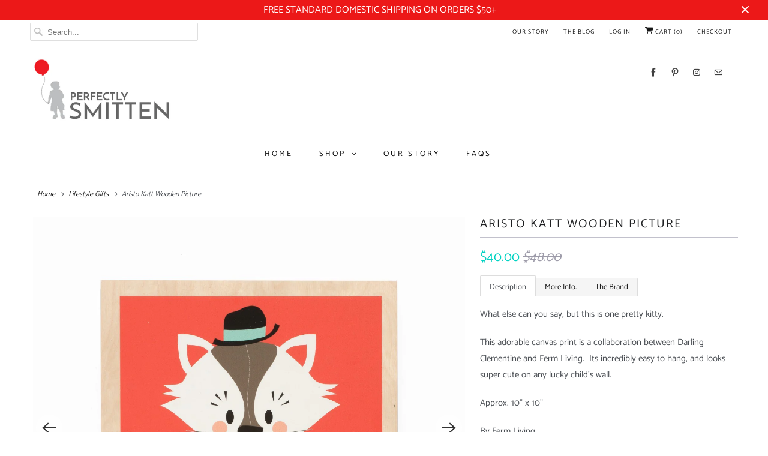

--- FILE ---
content_type: text/html; charset=utf-8
request_url: https://www.perfectlysmitten.com/collections/gifts-for-the-home/products/aristo-katt
body_size: 24203
content:
<!DOCTYPE html>
<html lang="en">
  <head>
    <meta charset="utf-8">
    <meta http-equiv="cleartype" content="on">
    <meta name="robots" content="index,follow">

    
    <title>Ferm Living Aristo Katt Wooden Picture - Perfectly Smitten</title>

    
      <meta name="description" content="This adorable wooden picture is a collaboration between Darling Clementine and Ferm Living.  Its incredibly easy to hang, and looks super cute on any lucky child&#39;s wall." />
    

    

<meta name="author" content="Perfectly Smitten">
<meta property="og:url" content="https://www.perfectlysmitten.com/products/aristo-katt">
<meta property="og:site_name" content="Perfectly Smitten">




  <meta property="og:type" content="product">
  <meta property="og:title" content="Aristo Katt Wooden Picture">
  
    
      <meta property="og:image" content="https://www.perfectlysmitten.com/cdn/shop/products/FL-cat_600x.jpg?v=1369016478">
      <meta property="og:image:secure_url" content="https://www.perfectlysmitten.com/cdn/shop/products/FL-cat_600x.jpg?v=1369016478">
      <meta property="og:image:width" content="1400">
      <meta property="og:image:height" content="1370">
      <meta property="og:image:alt" content="Ferm Living Aristo Katt">
      
    
      <meta property="og:image" content="https://www.perfectlysmitten.com/cdn/shop/products/FL-cat3_600x.jpg?v=1369016486">
      <meta property="og:image:secure_url" content="https://www.perfectlysmitten.com/cdn/shop/products/FL-cat3_600x.jpg?v=1369016486">
      <meta property="og:image:width" content="1365">
      <meta property="og:image:height" content="2048">
      <meta property="og:image:alt" content="Ferm Living Aristo Katt">
      
    
  
  <meta property="product:price:amount" content="40.00">
  <meta property="product:price:currency" content="USD">



  <meta property="og:description" content="This adorable wooden picture is a collaboration between Darling Clementine and Ferm Living.  Its incredibly easy to hang, and looks super cute on any lucky child&#39;s wall.">




<meta name="twitter:card" content="summary">

  <meta name="twitter:title" content="Aristo Katt Wooden Picture">
  <meta name="twitter:description" content="Description More Info. The Brand What else can you say, but this is one pretty kitty. This adorable canvas print is a collaboration between Darling Clementine and Ferm Living. &amp;nbsp;Its incredibly easy to hang, and looks super cute on any lucky child&#39;s wall. &amp;nbsp; Approx. 10&quot; x 10&quot; By Ferm Living.&amp;nbsp; Made of wood. Wipe clean with a damp cloth. &amp;nbsp;This product meets or exceeds the standards set forth by the BSI (European Safety Standards). Made in Poland. &amp;nbsp; &amp;nbsp; Ferm Living combines Scandinavian design principles and retro charm to create a line that is distinctive, a bit quirky, and unabashedly cool. The company is rooted in Denmark, where it was founded in 2005 by Trine Andersen.&amp;nbsp; They favor honest materials that craftsmen have used for years - think cotton, wool, paper, and wood - and use sustainable, organic materials">
  <meta name="twitter:image:width" content="240">
  <meta name="twitter:image:height" content="240">
  <meta name="twitter:image" content="https://www.perfectlysmitten.com/cdn/shop/products/FL-cat_240x.jpg?v=1369016478">
  <meta name="twitter:image:alt" content="Ferm Living Aristo Katt">



    
      <link rel="prev" href="/collections/gifts-for-the-home/products/arrow-letterpress-art-print">
    
    
      <link rel="next" href="/collections/gifts-for-the-home/products/moon-poster">
    

    <!-- Mobile Specific Metas -->
    <meta name="HandheldFriendly" content="True">
    <meta name="MobileOptimized" content="320">
    <meta name="viewport" content="width=device-width,initial-scale=1">
    <meta name="theme-color" content="#ffffff">

    <!-- Stylesheets for Responsive 7.2.1 -->
    <link href="//www.perfectlysmitten.com/cdn/shop/t/15/assets/styles.scss.css?v=49077211366309295191759259478" rel="stylesheet" type="text/css" media="all" />

    <script>
      /*! lazysizes - v4.1.4 */
      !function(a,b){var c=b(a,a.document);a.lazySizes=c,"object"==typeof module&&module.exports&&(module.exports=c)}(window,function(a,b){"use strict";if(b.getElementsByClassName){var c,d,e=b.documentElement,f=a.Date,g=a.HTMLPictureElement,h="addEventListener",i="getAttribute",j=a[h],k=a.setTimeout,l=a.requestAnimationFrame||k,m=a.requestIdleCallback,n=/^picture$/i,o=["load","error","lazyincluded","_lazyloaded"],p={},q=Array.prototype.forEach,r=function(a,b){return p[b]||(p[b]=new RegExp("(\\s|^)"+b+"(\\s|$)")),p[b].test(a[i]("class")||"")&&p[b]},s=function(a,b){r(a,b)||a.setAttribute("class",(a[i]("class")||"").trim()+" "+b)},t=function(a,b){var c;(c=r(a,b))&&a.setAttribute("class",(a[i]("class")||"").replace(c," "))},u=function(a,b,c){var d=c?h:"removeEventListener";c&&u(a,b),o.forEach(function(c){a[d](c,b)})},v=function(a,d,e,f,g){var h=b.createEvent("Event");return e||(e={}),e.instance=c,h.initEvent(d,!f,!g),h.detail=e,a.dispatchEvent(h),h},w=function(b,c){var e;!g&&(e=a.picturefill||d.pf)?(c&&c.src&&!b[i]("srcset")&&b.setAttribute("srcset",c.src),e({reevaluate:!0,elements:[b]})):c&&c.src&&(b.src=c.src)},x=function(a,b){return(getComputedStyle(a,null)||{})[b]},y=function(a,b,c){for(c=c||a.offsetWidth;c<d.minSize&&b&&!a._lazysizesWidth;)c=b.offsetWidth,b=b.parentNode;return c},z=function(){var a,c,d=[],e=[],f=d,g=function(){var b=f;for(f=d.length?e:d,a=!0,c=!1;b.length;)b.shift()();a=!1},h=function(d,e){a&&!e?d.apply(this,arguments):(f.push(d),c||(c=!0,(b.hidden?k:l)(g)))};return h._lsFlush=g,h}(),A=function(a,b){return b?function(){z(a)}:function(){var b=this,c=arguments;z(function(){a.apply(b,c)})}},B=function(a){var b,c=0,e=d.throttleDelay,g=d.ricTimeout,h=function(){b=!1,c=f.now(),a()},i=m&&g>49?function(){m(h,{timeout:g}),g!==d.ricTimeout&&(g=d.ricTimeout)}:A(function(){k(h)},!0);return function(a){var d;(a=a===!0)&&(g=33),b||(b=!0,d=e-(f.now()-c),0>d&&(d=0),a||9>d?i():k(i,d))}},C=function(a){var b,c,d=99,e=function(){b=null,a()},g=function(){var a=f.now()-c;d>a?k(g,d-a):(m||e)(e)};return function(){c=f.now(),b||(b=k(g,d))}};!function(){var b,c={lazyClass:"lazyload",loadedClass:"lazyloaded",loadingClass:"lazyloading",preloadClass:"lazypreload",errorClass:"lazyerror",autosizesClass:"lazyautosizes",srcAttr:"data-src",srcsetAttr:"data-srcset",sizesAttr:"data-sizes",minSize:40,customMedia:{},init:!0,expFactor:1.5,hFac:.8,loadMode:2,loadHidden:!0,ricTimeout:0,throttleDelay:125};d=a.lazySizesConfig||a.lazysizesConfig||{};for(b in c)b in d||(d[b]=c[b]);a.lazySizesConfig=d,k(function(){d.init&&F()})}();var D=function(){var g,l,m,o,p,y,D,F,G,H,I,J,K,L,M=/^img$/i,N=/^iframe$/i,O="onscroll"in a&&!/(gle|ing)bot/.test(navigator.userAgent),P=0,Q=0,R=0,S=-1,T=function(a){R--,a&&a.target&&u(a.target,T),(!a||0>R||!a.target)&&(R=0)},U=function(a,c){var d,f=a,g="hidden"==x(b.body,"visibility")||"hidden"!=x(a.parentNode,"visibility")&&"hidden"!=x(a,"visibility");for(F-=c,I+=c,G-=c,H+=c;g&&(f=f.offsetParent)&&f!=b.body&&f!=e;)g=(x(f,"opacity")||1)>0,g&&"visible"!=x(f,"overflow")&&(d=f.getBoundingClientRect(),g=H>d.left&&G<d.right&&I>d.top-1&&F<d.bottom+1);return g},V=function(){var a,f,h,j,k,m,n,p,q,r=c.elements;if((o=d.loadMode)&&8>R&&(a=r.length)){f=0,S++,null==K&&("expand"in d||(d.expand=e.clientHeight>500&&e.clientWidth>500?500:370),J=d.expand,K=J*d.expFactor),K>Q&&1>R&&S>2&&o>2&&!b.hidden?(Q=K,S=0):Q=o>1&&S>1&&6>R?J:P;for(;a>f;f++)if(r[f]&&!r[f]._lazyRace)if(O)if((p=r[f][i]("data-expand"))&&(m=1*p)||(m=Q),q!==m&&(y=innerWidth+m*L,D=innerHeight+m,n=-1*m,q=m),h=r[f].getBoundingClientRect(),(I=h.bottom)>=n&&(F=h.top)<=D&&(H=h.right)>=n*L&&(G=h.left)<=y&&(I||H||G||F)&&(d.loadHidden||"hidden"!=x(r[f],"visibility"))&&(l&&3>R&&!p&&(3>o||4>S)||U(r[f],m))){if(ba(r[f]),k=!0,R>9)break}else!k&&l&&!j&&4>R&&4>S&&o>2&&(g[0]||d.preloadAfterLoad)&&(g[0]||!p&&(I||H||G||F||"auto"!=r[f][i](d.sizesAttr)))&&(j=g[0]||r[f]);else ba(r[f]);j&&!k&&ba(j)}},W=B(V),X=function(a){s(a.target,d.loadedClass),t(a.target,d.loadingClass),u(a.target,Z),v(a.target,"lazyloaded")},Y=A(X),Z=function(a){Y({target:a.target})},$=function(a,b){try{a.contentWindow.location.replace(b)}catch(c){a.src=b}},_=function(a){var b,c=a[i](d.srcsetAttr);(b=d.customMedia[a[i]("data-media")||a[i]("media")])&&a.setAttribute("media",b),c&&a.setAttribute("srcset",c)},aa=A(function(a,b,c,e,f){var g,h,j,l,o,p;(o=v(a,"lazybeforeunveil",b)).defaultPrevented||(e&&(c?s(a,d.autosizesClass):a.setAttribute("sizes",e)),h=a[i](d.srcsetAttr),g=a[i](d.srcAttr),f&&(j=a.parentNode,l=j&&n.test(j.nodeName||"")),p=b.firesLoad||"src"in a&&(h||g||l),o={target:a},p&&(u(a,T,!0),clearTimeout(m),m=k(T,2500),s(a,d.loadingClass),u(a,Z,!0)),l&&q.call(j.getElementsByTagName("source"),_),h?a.setAttribute("srcset",h):g&&!l&&(N.test(a.nodeName)?$(a,g):a.src=g),f&&(h||l)&&w(a,{src:g})),a._lazyRace&&delete a._lazyRace,t(a,d.lazyClass),z(function(){(!p||a.complete&&a.naturalWidth>1)&&(p?T(o):R--,X(o))},!0)}),ba=function(a){var b,c=M.test(a.nodeName),e=c&&(a[i](d.sizesAttr)||a[i]("sizes")),f="auto"==e;(!f&&l||!c||!a[i]("src")&&!a.srcset||a.complete||r(a,d.errorClass)||!r(a,d.lazyClass))&&(b=v(a,"lazyunveilread").detail,f&&E.updateElem(a,!0,a.offsetWidth),a._lazyRace=!0,R++,aa(a,b,f,e,c))},ca=function(){if(!l){if(f.now()-p<999)return void k(ca,999);var a=C(function(){d.loadMode=3,W()});l=!0,d.loadMode=3,W(),j("scroll",function(){3==d.loadMode&&(d.loadMode=2),a()},!0)}};return{_:function(){p=f.now(),c.elements=b.getElementsByClassName(d.lazyClass),g=b.getElementsByClassName(d.lazyClass+" "+d.preloadClass),L=d.hFac,j("scroll",W,!0),j("resize",W,!0),a.MutationObserver?new MutationObserver(W).observe(e,{childList:!0,subtree:!0,attributes:!0}):(e[h]("DOMNodeInserted",W,!0),e[h]("DOMAttrModified",W,!0),setInterval(W,999)),j("hashchange",W,!0),["focus","mouseover","click","load","transitionend","animationend","webkitAnimationEnd"].forEach(function(a){b[h](a,W,!0)}),/d$|^c/.test(b.readyState)?ca():(j("load",ca),b[h]("DOMContentLoaded",W),k(ca,2e4)),c.elements.length?(V(),z._lsFlush()):W()},checkElems:W,unveil:ba}}(),E=function(){var a,c=A(function(a,b,c,d){var e,f,g;if(a._lazysizesWidth=d,d+="px",a.setAttribute("sizes",d),n.test(b.nodeName||""))for(e=b.getElementsByTagName("source"),f=0,g=e.length;g>f;f++)e[f].setAttribute("sizes",d);c.detail.dataAttr||w(a,c.detail)}),e=function(a,b,d){var e,f=a.parentNode;f&&(d=y(a,f,d),e=v(a,"lazybeforesizes",{width:d,dataAttr:!!b}),e.defaultPrevented||(d=e.detail.width,d&&d!==a._lazysizesWidth&&c(a,f,e,d)))},f=function(){var b,c=a.length;if(c)for(b=0;c>b;b++)e(a[b])},g=C(f);return{_:function(){a=b.getElementsByClassName(d.autosizesClass),j("resize",g)},checkElems:g,updateElem:e}}(),F=function(){F.i||(F.i=!0,E._(),D._())};return c={cfg:d,autoSizer:E,loader:D,init:F,uP:w,aC:s,rC:t,hC:r,fire:v,gW:y,rAF:z}}});
      /*! lazysizes - v4.1.4 */
      !function(a,b){var c=function(){b(a.lazySizes),a.removeEventListener("lazyunveilread",c,!0)};b=b.bind(null,a,a.document),"object"==typeof module&&module.exports?b(require("lazysizes")):a.lazySizes?c():a.addEventListener("lazyunveilread",c,!0)}(window,function(a,b,c){"use strict";function d(){this.ratioElems=b.getElementsByClassName("lazyaspectratio"),this._setupEvents(),this.processImages()}if(a.addEventListener){var e,f,g,h=Array.prototype.forEach,i=/^picture$/i,j="data-aspectratio",k="img["+j+"]",l=function(b){return a.matchMedia?(l=function(a){return!a||(matchMedia(a)||{}).matches})(b):a.Modernizr&&Modernizr.mq?!b||Modernizr.mq(b):!b},m=c.aC,n=c.rC,o=c.cfg;d.prototype={_setupEvents:function(){var a=this,c=function(b){b.naturalWidth<36?a.addAspectRatio(b,!0):a.removeAspectRatio(b,!0)},d=function(){a.processImages()};b.addEventListener("load",function(a){a.target.getAttribute&&a.target.getAttribute(j)&&c(a.target)},!0),addEventListener("resize",function(){var b,d=function(){h.call(a.ratioElems,c)};return function(){clearTimeout(b),b=setTimeout(d,99)}}()),b.addEventListener("DOMContentLoaded",d),addEventListener("load",d)},processImages:function(a){var c,d;a||(a=b),c="length"in a&&!a.nodeName?a:a.querySelectorAll(k);for(d=0;d<c.length;d++)c[d].naturalWidth>36?this.removeAspectRatio(c[d]):this.addAspectRatio(c[d])},getSelectedRatio:function(a){var b,c,d,e,f,g=a.parentNode;if(g&&i.test(g.nodeName||""))for(d=g.getElementsByTagName("source"),b=0,c=d.length;c>b;b++)if(e=d[b].getAttribute("data-media")||d[b].getAttribute("media"),o.customMedia[e]&&(e=o.customMedia[e]),l(e)){f=d[b].getAttribute(j);break}return f||a.getAttribute(j)||""},parseRatio:function(){var a=/^\s*([+\d\.]+)(\s*[\/x]\s*([+\d\.]+))?\s*$/,b={};return function(c){var d;return!b[c]&&(d=c.match(a))&&(d[3]?b[c]=d[1]/d[3]:b[c]=1*d[1]),b[c]}}(),addAspectRatio:function(b,c){var d,e=b.offsetWidth,f=b.offsetHeight;return c||m(b,"lazyaspectratio"),36>e&&0>=f?void((e||f&&a.console)&&console.log("Define width or height of image, so we can calculate the other dimension")):(d=this.getSelectedRatio(b),d=this.parseRatio(d),void(d&&(e?b.style.height=e/d+"px":b.style.width=f*d+"px")))},removeAspectRatio:function(a){n(a,"lazyaspectratio"),a.style.height="",a.style.width="",a.removeAttribute(j)}},f=function(){g=a.jQuery||a.Zepto||a.shoestring||a.$,g&&g.fn&&!g.fn.imageRatio&&g.fn.filter&&g.fn.add&&g.fn.find?g.fn.imageRatio=function(){return e.processImages(this.find(k).add(this.filter(k))),this}:g=!1},f(),setTimeout(f),e=new d,a.imageRatio=e,"object"==typeof module&&module.exports?module.exports=e:"function"==typeof define&&define.amd&&define(e)}});
    </script>

    <script>
      
Shopify = window.Shopify || {};Shopify.theme_settings = {};Shopify.theme_settings.current_locale = "en";Shopify.theme_settings.shop_url = "https://www.perfectlysmitten.com";Shopify.translation =Shopify.translation || {};Shopify.translation.newsletter_success_text = "Thanks so much for joining our list!  Enter the code TAKE10 at checkout to take 10% off your first order.";Shopify.translation.menu = "Menu";Shopify.translation.agree_to_terms_warning = "You must agree with the terms and conditions to checkout.";Shopify.translation.cart_discount = "Discount";Shopify.translation.edit_cart = "View Cart";Shopify.translation.add_to_cart_success = "Just Added";Shopify.translation.agree_to_terms_html = "I Agree with the Terms &amp; Conditions";Shopify.translation.checkout = "Checkout";Shopify.translation.or = "or";Shopify.translation.continue_shopping = "Continue Shopping";Shopify.translation.product_add_to_cart_success = "Added";Shopify.translation.product_add_to_cart = "Add to Cart";Shopify.translation.product_notify_form_email = "Email address";Shopify.translation.product_notify_form_send = "Send";Shopify.translation.items_left_count_one = "item left";Shopify.translation.items_left_count_other = "items left";Shopify.translation.product_sold_out = "Sold Out";Shopify.translation.product_unavailable = "Unavailable";Shopify.translation.product_notify_form_success = "Thanks! We will notify you when this product becomes available!";
    </script>

    <!-- Icons -->
    
      <link rel="shortcut icon" type="image/x-icon" href="//www.perfectlysmitten.com/cdn/shop/files/PS_favicon3_180x180.png?v=1613713107">
      <link rel="apple-touch-icon" href="//www.perfectlysmitten.com/cdn/shop/files/PS_favicon3_180x180.png?v=1613713107"/>
      <link rel="apple-touch-icon" sizes="72x72" href="//www.perfectlysmitten.com/cdn/shop/files/PS_favicon3_72x72.png?v=1613713107"/>
      <link rel="apple-touch-icon" sizes="114x114" href="//www.perfectlysmitten.com/cdn/shop/files/PS_favicon3_114x114.png?v=1613713107"/>
      <link rel="apple-touch-icon" sizes="180x180" href="//www.perfectlysmitten.com/cdn/shop/files/PS_favicon3_180x180.png?v=1613713107"/>
      <link rel="apple-touch-icon" sizes="228x228" href="//www.perfectlysmitten.com/cdn/shop/files/PS_favicon3_228x228.png?v=1613713107"/>
    
      <link rel="canonical" href="https://www.perfectlysmitten.com/products/aristo-katt" />

    

    <script src="//www.perfectlysmitten.com/cdn/shop/t/15/assets/app.js?v=97671625727298391321590506780" type="text/javascript"></script>
    <script>window.performance && window.performance.mark && window.performance.mark('shopify.content_for_header.start');</script><meta name="google-site-verification" content="xK0ZQLP8CJMUKPPu-w2qutdqj6kiC4hXu2zq8i0_G_E">
<meta id="shopify-digital-wallet" name="shopify-digital-wallet" content="/1559051/digital_wallets/dialog">
<meta name="shopify-checkout-api-token" content="66c234748923e9c64bd08a728eb1b944">
<link rel="alternate" type="application/json+oembed" href="https://www.perfectlysmitten.com/products/aristo-katt.oembed">
<script async="async" src="/checkouts/internal/preloads.js?locale=en-US"></script>
<link rel="preconnect" href="https://shop.app" crossorigin="anonymous">
<script async="async" src="https://shop.app/checkouts/internal/preloads.js?locale=en-US&shop_id=1559051" crossorigin="anonymous"></script>
<script id="apple-pay-shop-capabilities" type="application/json">{"shopId":1559051,"countryCode":"US","currencyCode":"USD","merchantCapabilities":["supports3DS"],"merchantId":"gid:\/\/shopify\/Shop\/1559051","merchantName":"Perfectly Smitten","requiredBillingContactFields":["postalAddress","email","phone"],"requiredShippingContactFields":["postalAddress","email","phone"],"shippingType":"shipping","supportedNetworks":["visa","masterCard","amex","discover","elo","jcb"],"total":{"type":"pending","label":"Perfectly Smitten","amount":"1.00"},"shopifyPaymentsEnabled":true,"supportsSubscriptions":true}</script>
<script id="shopify-features" type="application/json">{"accessToken":"66c234748923e9c64bd08a728eb1b944","betas":["rich-media-storefront-analytics"],"domain":"www.perfectlysmitten.com","predictiveSearch":true,"shopId":1559051,"locale":"en"}</script>
<script>var Shopify = Shopify || {};
Shopify.shop = "smitten-for-the-wee-generation.myshopify.com";
Shopify.locale = "en";
Shopify.currency = {"active":"USD","rate":"1.0"};
Shopify.country = "US";
Shopify.theme = {"name":"Responsive","id":83126091875,"schema_name":"Responsive","schema_version":"7.2.1","theme_store_id":304,"role":"main"};
Shopify.theme.handle = "null";
Shopify.theme.style = {"id":null,"handle":null};
Shopify.cdnHost = "www.perfectlysmitten.com/cdn";
Shopify.routes = Shopify.routes || {};
Shopify.routes.root = "/";</script>
<script type="module">!function(o){(o.Shopify=o.Shopify||{}).modules=!0}(window);</script>
<script>!function(o){function n(){var o=[];function n(){o.push(Array.prototype.slice.apply(arguments))}return n.q=o,n}var t=o.Shopify=o.Shopify||{};t.loadFeatures=n(),t.autoloadFeatures=n()}(window);</script>
<script>
  window.ShopifyPay = window.ShopifyPay || {};
  window.ShopifyPay.apiHost = "shop.app\/pay";
  window.ShopifyPay.redirectState = null;
</script>
<script id="shop-js-analytics" type="application/json">{"pageType":"product"}</script>
<script defer="defer" async type="module" src="//www.perfectlysmitten.com/cdn/shopifycloud/shop-js/modules/v2/client.init-shop-cart-sync_BT-GjEfc.en.esm.js"></script>
<script defer="defer" async type="module" src="//www.perfectlysmitten.com/cdn/shopifycloud/shop-js/modules/v2/chunk.common_D58fp_Oc.esm.js"></script>
<script defer="defer" async type="module" src="//www.perfectlysmitten.com/cdn/shopifycloud/shop-js/modules/v2/chunk.modal_xMitdFEc.esm.js"></script>
<script type="module">
  await import("//www.perfectlysmitten.com/cdn/shopifycloud/shop-js/modules/v2/client.init-shop-cart-sync_BT-GjEfc.en.esm.js");
await import("//www.perfectlysmitten.com/cdn/shopifycloud/shop-js/modules/v2/chunk.common_D58fp_Oc.esm.js");
await import("//www.perfectlysmitten.com/cdn/shopifycloud/shop-js/modules/v2/chunk.modal_xMitdFEc.esm.js");

  window.Shopify.SignInWithShop?.initShopCartSync?.({"fedCMEnabled":true,"windoidEnabled":true});

</script>
<script>
  window.Shopify = window.Shopify || {};
  if (!window.Shopify.featureAssets) window.Shopify.featureAssets = {};
  window.Shopify.featureAssets['shop-js'] = {"shop-cart-sync":["modules/v2/client.shop-cart-sync_DZOKe7Ll.en.esm.js","modules/v2/chunk.common_D58fp_Oc.esm.js","modules/v2/chunk.modal_xMitdFEc.esm.js"],"init-fed-cm":["modules/v2/client.init-fed-cm_B6oLuCjv.en.esm.js","modules/v2/chunk.common_D58fp_Oc.esm.js","modules/v2/chunk.modal_xMitdFEc.esm.js"],"shop-cash-offers":["modules/v2/client.shop-cash-offers_D2sdYoxE.en.esm.js","modules/v2/chunk.common_D58fp_Oc.esm.js","modules/v2/chunk.modal_xMitdFEc.esm.js"],"shop-login-button":["modules/v2/client.shop-login-button_QeVjl5Y3.en.esm.js","modules/v2/chunk.common_D58fp_Oc.esm.js","modules/v2/chunk.modal_xMitdFEc.esm.js"],"pay-button":["modules/v2/client.pay-button_DXTOsIq6.en.esm.js","modules/v2/chunk.common_D58fp_Oc.esm.js","modules/v2/chunk.modal_xMitdFEc.esm.js"],"shop-button":["modules/v2/client.shop-button_DQZHx9pm.en.esm.js","modules/v2/chunk.common_D58fp_Oc.esm.js","modules/v2/chunk.modal_xMitdFEc.esm.js"],"avatar":["modules/v2/client.avatar_BTnouDA3.en.esm.js"],"init-windoid":["modules/v2/client.init-windoid_CR1B-cfM.en.esm.js","modules/v2/chunk.common_D58fp_Oc.esm.js","modules/v2/chunk.modal_xMitdFEc.esm.js"],"init-shop-for-new-customer-accounts":["modules/v2/client.init-shop-for-new-customer-accounts_C_vY_xzh.en.esm.js","modules/v2/client.shop-login-button_QeVjl5Y3.en.esm.js","modules/v2/chunk.common_D58fp_Oc.esm.js","modules/v2/chunk.modal_xMitdFEc.esm.js"],"init-shop-email-lookup-coordinator":["modules/v2/client.init-shop-email-lookup-coordinator_BI7n9ZSv.en.esm.js","modules/v2/chunk.common_D58fp_Oc.esm.js","modules/v2/chunk.modal_xMitdFEc.esm.js"],"init-shop-cart-sync":["modules/v2/client.init-shop-cart-sync_BT-GjEfc.en.esm.js","modules/v2/chunk.common_D58fp_Oc.esm.js","modules/v2/chunk.modal_xMitdFEc.esm.js"],"shop-toast-manager":["modules/v2/client.shop-toast-manager_DiYdP3xc.en.esm.js","modules/v2/chunk.common_D58fp_Oc.esm.js","modules/v2/chunk.modal_xMitdFEc.esm.js"],"init-customer-accounts":["modules/v2/client.init-customer-accounts_D9ZNqS-Q.en.esm.js","modules/v2/client.shop-login-button_QeVjl5Y3.en.esm.js","modules/v2/chunk.common_D58fp_Oc.esm.js","modules/v2/chunk.modal_xMitdFEc.esm.js"],"init-customer-accounts-sign-up":["modules/v2/client.init-customer-accounts-sign-up_iGw4briv.en.esm.js","modules/v2/client.shop-login-button_QeVjl5Y3.en.esm.js","modules/v2/chunk.common_D58fp_Oc.esm.js","modules/v2/chunk.modal_xMitdFEc.esm.js"],"shop-follow-button":["modules/v2/client.shop-follow-button_CqMgW2wH.en.esm.js","modules/v2/chunk.common_D58fp_Oc.esm.js","modules/v2/chunk.modal_xMitdFEc.esm.js"],"checkout-modal":["modules/v2/client.checkout-modal_xHeaAweL.en.esm.js","modules/v2/chunk.common_D58fp_Oc.esm.js","modules/v2/chunk.modal_xMitdFEc.esm.js"],"shop-login":["modules/v2/client.shop-login_D91U-Q7h.en.esm.js","modules/v2/chunk.common_D58fp_Oc.esm.js","modules/v2/chunk.modal_xMitdFEc.esm.js"],"lead-capture":["modules/v2/client.lead-capture_BJmE1dJe.en.esm.js","modules/v2/chunk.common_D58fp_Oc.esm.js","modules/v2/chunk.modal_xMitdFEc.esm.js"],"payment-terms":["modules/v2/client.payment-terms_Ci9AEqFq.en.esm.js","modules/v2/chunk.common_D58fp_Oc.esm.js","modules/v2/chunk.modal_xMitdFEc.esm.js"]};
</script>
<script id="__st">var __st={"a":1559051,"offset":-21600,"reqid":"17734c90-2cd4-48d8-8566-04b82cf02f8b-1769149484","pageurl":"www.perfectlysmitten.com\/collections\/gifts-for-the-home\/products\/aristo-katt","u":"dd51a40b63b2","p":"product","rtyp":"product","rid":119093624};</script>
<script>window.ShopifyPaypalV4VisibilityTracking = true;</script>
<script id="captcha-bootstrap">!function(){'use strict';const t='contact',e='account',n='new_comment',o=[[t,t],['blogs',n],['comments',n],[t,'customer']],c=[[e,'customer_login'],[e,'guest_login'],[e,'recover_customer_password'],[e,'create_customer']],r=t=>t.map((([t,e])=>`form[action*='/${t}']:not([data-nocaptcha='true']) input[name='form_type'][value='${e}']`)).join(','),a=t=>()=>t?[...document.querySelectorAll(t)].map((t=>t.form)):[];function s(){const t=[...o],e=r(t);return a(e)}const i='password',u='form_key',d=['recaptcha-v3-token','g-recaptcha-response','h-captcha-response',i],f=()=>{try{return window.sessionStorage}catch{return}},m='__shopify_v',_=t=>t.elements[u];function p(t,e,n=!1){try{const o=window.sessionStorage,c=JSON.parse(o.getItem(e)),{data:r}=function(t){const{data:e,action:n}=t;return t[m]||n?{data:e,action:n}:{data:t,action:n}}(c);for(const[e,n]of Object.entries(r))t.elements[e]&&(t.elements[e].value=n);n&&o.removeItem(e)}catch(o){console.error('form repopulation failed',{error:o})}}const l='form_type',E='cptcha';function T(t){t.dataset[E]=!0}const w=window,h=w.document,L='Shopify',v='ce_forms',y='captcha';let A=!1;((t,e)=>{const n=(g='f06e6c50-85a8-45c8-87d0-21a2b65856fe',I='https://cdn.shopify.com/shopifycloud/storefront-forms-hcaptcha/ce_storefront_forms_captcha_hcaptcha.v1.5.2.iife.js',D={infoText:'Protected by hCaptcha',privacyText:'Privacy',termsText:'Terms'},(t,e,n)=>{const o=w[L][v],c=o.bindForm;if(c)return c(t,g,e,D).then(n);var r;o.q.push([[t,g,e,D],n]),r=I,A||(h.body.append(Object.assign(h.createElement('script'),{id:'captcha-provider',async:!0,src:r})),A=!0)});var g,I,D;w[L]=w[L]||{},w[L][v]=w[L][v]||{},w[L][v].q=[],w[L][y]=w[L][y]||{},w[L][y].protect=function(t,e){n(t,void 0,e),T(t)},Object.freeze(w[L][y]),function(t,e,n,w,h,L){const[v,y,A,g]=function(t,e,n){const i=e?o:[],u=t?c:[],d=[...i,...u],f=r(d),m=r(i),_=r(d.filter((([t,e])=>n.includes(e))));return[a(f),a(m),a(_),s()]}(w,h,L),I=t=>{const e=t.target;return e instanceof HTMLFormElement?e:e&&e.form},D=t=>v().includes(t);t.addEventListener('submit',(t=>{const e=I(t);if(!e)return;const n=D(e)&&!e.dataset.hcaptchaBound&&!e.dataset.recaptchaBound,o=_(e),c=g().includes(e)&&(!o||!o.value);(n||c)&&t.preventDefault(),c&&!n&&(function(t){try{if(!f())return;!function(t){const e=f();if(!e)return;const n=_(t);if(!n)return;const o=n.value;o&&e.removeItem(o)}(t);const e=Array.from(Array(32),(()=>Math.random().toString(36)[2])).join('');!function(t,e){_(t)||t.append(Object.assign(document.createElement('input'),{type:'hidden',name:u})),t.elements[u].value=e}(t,e),function(t,e){const n=f();if(!n)return;const o=[...t.querySelectorAll(`input[type='${i}']`)].map((({name:t})=>t)),c=[...d,...o],r={};for(const[a,s]of new FormData(t).entries())c.includes(a)||(r[a]=s);n.setItem(e,JSON.stringify({[m]:1,action:t.action,data:r}))}(t,e)}catch(e){console.error('failed to persist form',e)}}(e),e.submit())}));const S=(t,e)=>{t&&!t.dataset[E]&&(n(t,e.some((e=>e===t))),T(t))};for(const o of['focusin','change'])t.addEventListener(o,(t=>{const e=I(t);D(e)&&S(e,y())}));const B=e.get('form_key'),M=e.get(l),P=B&&M;t.addEventListener('DOMContentLoaded',(()=>{const t=y();if(P)for(const e of t)e.elements[l].value===M&&p(e,B);[...new Set([...A(),...v().filter((t=>'true'===t.dataset.shopifyCaptcha))])].forEach((e=>S(e,t)))}))}(h,new URLSearchParams(w.location.search),n,t,e,['guest_login'])})(!0,!0)}();</script>
<script integrity="sha256-4kQ18oKyAcykRKYeNunJcIwy7WH5gtpwJnB7kiuLZ1E=" data-source-attribution="shopify.loadfeatures" defer="defer" src="//www.perfectlysmitten.com/cdn/shopifycloud/storefront/assets/storefront/load_feature-a0a9edcb.js" crossorigin="anonymous"></script>
<script crossorigin="anonymous" defer="defer" src="//www.perfectlysmitten.com/cdn/shopifycloud/storefront/assets/shopify_pay/storefront-65b4c6d7.js?v=20250812"></script>
<script data-source-attribution="shopify.dynamic_checkout.dynamic.init">var Shopify=Shopify||{};Shopify.PaymentButton=Shopify.PaymentButton||{isStorefrontPortableWallets:!0,init:function(){window.Shopify.PaymentButton.init=function(){};var t=document.createElement("script");t.src="https://www.perfectlysmitten.com/cdn/shopifycloud/portable-wallets/latest/portable-wallets.en.js",t.type="module",document.head.appendChild(t)}};
</script>
<script data-source-attribution="shopify.dynamic_checkout.buyer_consent">
  function portableWalletsHideBuyerConsent(e){var t=document.getElementById("shopify-buyer-consent"),n=document.getElementById("shopify-subscription-policy-button");t&&n&&(t.classList.add("hidden"),t.setAttribute("aria-hidden","true"),n.removeEventListener("click",e))}function portableWalletsShowBuyerConsent(e){var t=document.getElementById("shopify-buyer-consent"),n=document.getElementById("shopify-subscription-policy-button");t&&n&&(t.classList.remove("hidden"),t.removeAttribute("aria-hidden"),n.addEventListener("click",e))}window.Shopify?.PaymentButton&&(window.Shopify.PaymentButton.hideBuyerConsent=portableWalletsHideBuyerConsent,window.Shopify.PaymentButton.showBuyerConsent=portableWalletsShowBuyerConsent);
</script>
<script>
  function portableWalletsCleanup(e){e&&e.src&&console.error("Failed to load portable wallets script "+e.src);var t=document.querySelectorAll("shopify-accelerated-checkout .shopify-payment-button__skeleton, shopify-accelerated-checkout-cart .wallet-cart-button__skeleton"),e=document.getElementById("shopify-buyer-consent");for(let e=0;e<t.length;e++)t[e].remove();e&&e.remove()}function portableWalletsNotLoadedAsModule(e){e instanceof ErrorEvent&&"string"==typeof e.message&&e.message.includes("import.meta")&&"string"==typeof e.filename&&e.filename.includes("portable-wallets")&&(window.removeEventListener("error",portableWalletsNotLoadedAsModule),window.Shopify.PaymentButton.failedToLoad=e,"loading"===document.readyState?document.addEventListener("DOMContentLoaded",window.Shopify.PaymentButton.init):window.Shopify.PaymentButton.init())}window.addEventListener("error",portableWalletsNotLoadedAsModule);
</script>

<script type="module" src="https://www.perfectlysmitten.com/cdn/shopifycloud/portable-wallets/latest/portable-wallets.en.js" onError="portableWalletsCleanup(this)" crossorigin="anonymous"></script>
<script nomodule>
  document.addEventListener("DOMContentLoaded", portableWalletsCleanup);
</script>

<link id="shopify-accelerated-checkout-styles" rel="stylesheet" media="screen" href="https://www.perfectlysmitten.com/cdn/shopifycloud/portable-wallets/latest/accelerated-checkout-backwards-compat.css" crossorigin="anonymous">
<style id="shopify-accelerated-checkout-cart">
        #shopify-buyer-consent {
  margin-top: 1em;
  display: inline-block;
  width: 100%;
}

#shopify-buyer-consent.hidden {
  display: none;
}

#shopify-subscription-policy-button {
  background: none;
  border: none;
  padding: 0;
  text-decoration: underline;
  font-size: inherit;
  cursor: pointer;
}

#shopify-subscription-policy-button::before {
  box-shadow: none;
}

      </style>

<script>window.performance && window.performance.mark && window.performance.mark('shopify.content_for_header.end');</script>

    <noscript>
      <style>
        .slides > li:first-child {display: block;}
        .image__fallback {
          width: 100vw;
          display: block !important;
          max-width: 100vw !important;
          margin-bottom: 0;
        }
        .no-js-only {
          display: inherit !important;
        }
        .icon-cart.cart-button {
          display: none;
        }
        .lazyload {
          opacity: 1;
          -webkit-filter: blur(0);
          filter: blur(0);
        }
        .animate_right,
        .animate_left,
        .animate_up,
        .animate_down {
          opacity: 1;
        }
        .product_section .product_form {
          opacity: 1;
        }
        .multi_select,
        form .select {
          display: block !important;
        }
        .swatch_options {
          display: none;
        }
        .image-element__wrap {
          display: none;
        }
      </style>
    </noscript>

  <link href="https://monorail-edge.shopifysvc.com" rel="dns-prefetch">
<script>(function(){if ("sendBeacon" in navigator && "performance" in window) {try {var session_token_from_headers = performance.getEntriesByType('navigation')[0].serverTiming.find(x => x.name == '_s').description;} catch {var session_token_from_headers = undefined;}var session_cookie_matches = document.cookie.match(/_shopify_s=([^;]*)/);var session_token_from_cookie = session_cookie_matches && session_cookie_matches.length === 2 ? session_cookie_matches[1] : "";var session_token = session_token_from_headers || session_token_from_cookie || "";function handle_abandonment_event(e) {var entries = performance.getEntries().filter(function(entry) {return /monorail-edge.shopifysvc.com/.test(entry.name);});if (!window.abandonment_tracked && entries.length === 0) {window.abandonment_tracked = true;var currentMs = Date.now();var navigation_start = performance.timing.navigationStart;var payload = {shop_id: 1559051,url: window.location.href,navigation_start,duration: currentMs - navigation_start,session_token,page_type: "product"};window.navigator.sendBeacon("https://monorail-edge.shopifysvc.com/v1/produce", JSON.stringify({schema_id: "online_store_buyer_site_abandonment/1.1",payload: payload,metadata: {event_created_at_ms: currentMs,event_sent_at_ms: currentMs}}));}}window.addEventListener('pagehide', handle_abandonment_event);}}());</script>
<script id="web-pixels-manager-setup">(function e(e,d,r,n,o){if(void 0===o&&(o={}),!Boolean(null===(a=null===(i=window.Shopify)||void 0===i?void 0:i.analytics)||void 0===a?void 0:a.replayQueue)){var i,a;window.Shopify=window.Shopify||{};var t=window.Shopify;t.analytics=t.analytics||{};var s=t.analytics;s.replayQueue=[],s.publish=function(e,d,r){return s.replayQueue.push([e,d,r]),!0};try{self.performance.mark("wpm:start")}catch(e){}var l=function(){var e={modern:/Edge?\/(1{2}[4-9]|1[2-9]\d|[2-9]\d{2}|\d{4,})\.\d+(\.\d+|)|Firefox\/(1{2}[4-9]|1[2-9]\d|[2-9]\d{2}|\d{4,})\.\d+(\.\d+|)|Chrom(ium|e)\/(9{2}|\d{3,})\.\d+(\.\d+|)|(Maci|X1{2}).+ Version\/(15\.\d+|(1[6-9]|[2-9]\d|\d{3,})\.\d+)([,.]\d+|)( \(\w+\)|)( Mobile\/\w+|) Safari\/|Chrome.+OPR\/(9{2}|\d{3,})\.\d+\.\d+|(CPU[ +]OS|iPhone[ +]OS|CPU[ +]iPhone|CPU IPhone OS|CPU iPad OS)[ +]+(15[._]\d+|(1[6-9]|[2-9]\d|\d{3,})[._]\d+)([._]\d+|)|Android:?[ /-](13[3-9]|1[4-9]\d|[2-9]\d{2}|\d{4,})(\.\d+|)(\.\d+|)|Android.+Firefox\/(13[5-9]|1[4-9]\d|[2-9]\d{2}|\d{4,})\.\d+(\.\d+|)|Android.+Chrom(ium|e)\/(13[3-9]|1[4-9]\d|[2-9]\d{2}|\d{4,})\.\d+(\.\d+|)|SamsungBrowser\/([2-9]\d|\d{3,})\.\d+/,legacy:/Edge?\/(1[6-9]|[2-9]\d|\d{3,})\.\d+(\.\d+|)|Firefox\/(5[4-9]|[6-9]\d|\d{3,})\.\d+(\.\d+|)|Chrom(ium|e)\/(5[1-9]|[6-9]\d|\d{3,})\.\d+(\.\d+|)([\d.]+$|.*Safari\/(?![\d.]+ Edge\/[\d.]+$))|(Maci|X1{2}).+ Version\/(10\.\d+|(1[1-9]|[2-9]\d|\d{3,})\.\d+)([,.]\d+|)( \(\w+\)|)( Mobile\/\w+|) Safari\/|Chrome.+OPR\/(3[89]|[4-9]\d|\d{3,})\.\d+\.\d+|(CPU[ +]OS|iPhone[ +]OS|CPU[ +]iPhone|CPU IPhone OS|CPU iPad OS)[ +]+(10[._]\d+|(1[1-9]|[2-9]\d|\d{3,})[._]\d+)([._]\d+|)|Android:?[ /-](13[3-9]|1[4-9]\d|[2-9]\d{2}|\d{4,})(\.\d+|)(\.\d+|)|Mobile Safari.+OPR\/([89]\d|\d{3,})\.\d+\.\d+|Android.+Firefox\/(13[5-9]|1[4-9]\d|[2-9]\d{2}|\d{4,})\.\d+(\.\d+|)|Android.+Chrom(ium|e)\/(13[3-9]|1[4-9]\d|[2-9]\d{2}|\d{4,})\.\d+(\.\d+|)|Android.+(UC? ?Browser|UCWEB|U3)[ /]?(15\.([5-9]|\d{2,})|(1[6-9]|[2-9]\d|\d{3,})\.\d+)\.\d+|SamsungBrowser\/(5\.\d+|([6-9]|\d{2,})\.\d+)|Android.+MQ{2}Browser\/(14(\.(9|\d{2,})|)|(1[5-9]|[2-9]\d|\d{3,})(\.\d+|))(\.\d+|)|K[Aa][Ii]OS\/(3\.\d+|([4-9]|\d{2,})\.\d+)(\.\d+|)/},d=e.modern,r=e.legacy,n=navigator.userAgent;return n.match(d)?"modern":n.match(r)?"legacy":"unknown"}(),u="modern"===l?"modern":"legacy",c=(null!=n?n:{modern:"",legacy:""})[u],f=function(e){return[e.baseUrl,"/wpm","/b",e.hashVersion,"modern"===e.buildTarget?"m":"l",".js"].join("")}({baseUrl:d,hashVersion:r,buildTarget:u}),m=function(e){var d=e.version,r=e.bundleTarget,n=e.surface,o=e.pageUrl,i=e.monorailEndpoint;return{emit:function(e){var a=e.status,t=e.errorMsg,s=(new Date).getTime(),l=JSON.stringify({metadata:{event_sent_at_ms:s},events:[{schema_id:"web_pixels_manager_load/3.1",payload:{version:d,bundle_target:r,page_url:o,status:a,surface:n,error_msg:t},metadata:{event_created_at_ms:s}}]});if(!i)return console&&console.warn&&console.warn("[Web Pixels Manager] No Monorail endpoint provided, skipping logging."),!1;try{return self.navigator.sendBeacon.bind(self.navigator)(i,l)}catch(e){}var u=new XMLHttpRequest;try{return u.open("POST",i,!0),u.setRequestHeader("Content-Type","text/plain"),u.send(l),!0}catch(e){return console&&console.warn&&console.warn("[Web Pixels Manager] Got an unhandled error while logging to Monorail."),!1}}}}({version:r,bundleTarget:l,surface:e.surface,pageUrl:self.location.href,monorailEndpoint:e.monorailEndpoint});try{o.browserTarget=l,function(e){var d=e.src,r=e.async,n=void 0===r||r,o=e.onload,i=e.onerror,a=e.sri,t=e.scriptDataAttributes,s=void 0===t?{}:t,l=document.createElement("script"),u=document.querySelector("head"),c=document.querySelector("body");if(l.async=n,l.src=d,a&&(l.integrity=a,l.crossOrigin="anonymous"),s)for(var f in s)if(Object.prototype.hasOwnProperty.call(s,f))try{l.dataset[f]=s[f]}catch(e){}if(o&&l.addEventListener("load",o),i&&l.addEventListener("error",i),u)u.appendChild(l);else{if(!c)throw new Error("Did not find a head or body element to append the script");c.appendChild(l)}}({src:f,async:!0,onload:function(){if(!function(){var e,d;return Boolean(null===(d=null===(e=window.Shopify)||void 0===e?void 0:e.analytics)||void 0===d?void 0:d.initialized)}()){var d=window.webPixelsManager.init(e)||void 0;if(d){var r=window.Shopify.analytics;r.replayQueue.forEach((function(e){var r=e[0],n=e[1],o=e[2];d.publishCustomEvent(r,n,o)})),r.replayQueue=[],r.publish=d.publishCustomEvent,r.visitor=d.visitor,r.initialized=!0}}},onerror:function(){return m.emit({status:"failed",errorMsg:"".concat(f," has failed to load")})},sri:function(e){var d=/^sha384-[A-Za-z0-9+/=]+$/;return"string"==typeof e&&d.test(e)}(c)?c:"",scriptDataAttributes:o}),m.emit({status:"loading"})}catch(e){m.emit({status:"failed",errorMsg:(null==e?void 0:e.message)||"Unknown error"})}}})({shopId: 1559051,storefrontBaseUrl: "https://www.perfectlysmitten.com",extensionsBaseUrl: "https://extensions.shopifycdn.com/cdn/shopifycloud/web-pixels-manager",monorailEndpoint: "https://monorail-edge.shopifysvc.com/unstable/produce_batch",surface: "storefront-renderer",enabledBetaFlags: ["2dca8a86"],webPixelsConfigList: [{"id":"252313914","configuration":"{\"pixel_id\":\"1096577737040971\",\"pixel_type\":\"facebook_pixel\",\"metaapp_system_user_token\":\"-\"}","eventPayloadVersion":"v1","runtimeContext":"OPEN","scriptVersion":"ca16bc87fe92b6042fbaa3acc2fbdaa6","type":"APP","apiClientId":2329312,"privacyPurposes":["ANALYTICS","MARKETING","SALE_OF_DATA"],"dataSharingAdjustments":{"protectedCustomerApprovalScopes":["read_customer_address","read_customer_email","read_customer_name","read_customer_personal_data","read_customer_phone"]}},{"id":"228622650","configuration":"{\"tagID\":\"2614115898222\"}","eventPayloadVersion":"v1","runtimeContext":"STRICT","scriptVersion":"18031546ee651571ed29edbe71a3550b","type":"APP","apiClientId":3009811,"privacyPurposes":["ANALYTICS","MARKETING","SALE_OF_DATA"],"dataSharingAdjustments":{"protectedCustomerApprovalScopes":["read_customer_address","read_customer_email","read_customer_name","read_customer_personal_data","read_customer_phone"]}},{"id":"149684538","eventPayloadVersion":"v1","runtimeContext":"LAX","scriptVersion":"1","type":"CUSTOM","privacyPurposes":["ANALYTICS"],"name":"Google Analytics tag (migrated)"},{"id":"shopify-app-pixel","configuration":"{}","eventPayloadVersion":"v1","runtimeContext":"STRICT","scriptVersion":"0450","apiClientId":"shopify-pixel","type":"APP","privacyPurposes":["ANALYTICS","MARKETING"]},{"id":"shopify-custom-pixel","eventPayloadVersion":"v1","runtimeContext":"LAX","scriptVersion":"0450","apiClientId":"shopify-pixel","type":"CUSTOM","privacyPurposes":["ANALYTICS","MARKETING"]}],isMerchantRequest: false,initData: {"shop":{"name":"Perfectly Smitten","paymentSettings":{"currencyCode":"USD"},"myshopifyDomain":"smitten-for-the-wee-generation.myshopify.com","countryCode":"US","storefrontUrl":"https:\/\/www.perfectlysmitten.com"},"customer":null,"cart":null,"checkout":null,"productVariants":[{"price":{"amount":40.0,"currencyCode":"USD"},"product":{"title":"Aristo Katt Wooden Picture","vendor":"Ferm Living","id":"119093624","untranslatedTitle":"Aristo Katt Wooden Picture","url":"\/products\/aristo-katt","type":"Room Decor"},"id":"271805570","image":{"src":"\/\/www.perfectlysmitten.com\/cdn\/shop\/products\/FL-cat.jpg?v=1369016478"},"sku":"FL3027","title":"Default Title","untranslatedTitle":"Default Title"}],"purchasingCompany":null},},"https://www.perfectlysmitten.com/cdn","fcfee988w5aeb613cpc8e4bc33m6693e112",{"modern":"","legacy":""},{"shopId":"1559051","storefrontBaseUrl":"https:\/\/www.perfectlysmitten.com","extensionBaseUrl":"https:\/\/extensions.shopifycdn.com\/cdn\/shopifycloud\/web-pixels-manager","surface":"storefront-renderer","enabledBetaFlags":"[\"2dca8a86\"]","isMerchantRequest":"false","hashVersion":"fcfee988w5aeb613cpc8e4bc33m6693e112","publish":"custom","events":"[[\"page_viewed\",{}],[\"product_viewed\",{\"productVariant\":{\"price\":{\"amount\":40.0,\"currencyCode\":\"USD\"},\"product\":{\"title\":\"Aristo Katt Wooden Picture\",\"vendor\":\"Ferm Living\",\"id\":\"119093624\",\"untranslatedTitle\":\"Aristo Katt Wooden Picture\",\"url\":\"\/products\/aristo-katt\",\"type\":\"Room Decor\"},\"id\":\"271805570\",\"image\":{\"src\":\"\/\/www.perfectlysmitten.com\/cdn\/shop\/products\/FL-cat.jpg?v=1369016478\"},\"sku\":\"FL3027\",\"title\":\"Default Title\",\"untranslatedTitle\":\"Default Title\"}}]]"});</script><script>
  window.ShopifyAnalytics = window.ShopifyAnalytics || {};
  window.ShopifyAnalytics.meta = window.ShopifyAnalytics.meta || {};
  window.ShopifyAnalytics.meta.currency = 'USD';
  var meta = {"product":{"id":119093624,"gid":"gid:\/\/shopify\/Product\/119093624","vendor":"Ferm Living","type":"Room Decor","handle":"aristo-katt","variants":[{"id":271805570,"price":4000,"name":"Aristo Katt Wooden Picture","public_title":null,"sku":"FL3027"}],"remote":false},"page":{"pageType":"product","resourceType":"product","resourceId":119093624,"requestId":"17734c90-2cd4-48d8-8566-04b82cf02f8b-1769149484"}};
  for (var attr in meta) {
    window.ShopifyAnalytics.meta[attr] = meta[attr];
  }
</script>
<script class="analytics">
  (function () {
    var customDocumentWrite = function(content) {
      var jquery = null;

      if (window.jQuery) {
        jquery = window.jQuery;
      } else if (window.Checkout && window.Checkout.$) {
        jquery = window.Checkout.$;
      }

      if (jquery) {
        jquery('body').append(content);
      }
    };

    var hasLoggedConversion = function(token) {
      if (token) {
        return document.cookie.indexOf('loggedConversion=' + token) !== -1;
      }
      return false;
    }

    var setCookieIfConversion = function(token) {
      if (token) {
        var twoMonthsFromNow = new Date(Date.now());
        twoMonthsFromNow.setMonth(twoMonthsFromNow.getMonth() + 2);

        document.cookie = 'loggedConversion=' + token + '; expires=' + twoMonthsFromNow;
      }
    }

    var trekkie = window.ShopifyAnalytics.lib = window.trekkie = window.trekkie || [];
    if (trekkie.integrations) {
      return;
    }
    trekkie.methods = [
      'identify',
      'page',
      'ready',
      'track',
      'trackForm',
      'trackLink'
    ];
    trekkie.factory = function(method) {
      return function() {
        var args = Array.prototype.slice.call(arguments);
        args.unshift(method);
        trekkie.push(args);
        return trekkie;
      };
    };
    for (var i = 0; i < trekkie.methods.length; i++) {
      var key = trekkie.methods[i];
      trekkie[key] = trekkie.factory(key);
    }
    trekkie.load = function(config) {
      trekkie.config = config || {};
      trekkie.config.initialDocumentCookie = document.cookie;
      var first = document.getElementsByTagName('script')[0];
      var script = document.createElement('script');
      script.type = 'text/javascript';
      script.onerror = function(e) {
        var scriptFallback = document.createElement('script');
        scriptFallback.type = 'text/javascript';
        scriptFallback.onerror = function(error) {
                var Monorail = {
      produce: function produce(monorailDomain, schemaId, payload) {
        var currentMs = new Date().getTime();
        var event = {
          schema_id: schemaId,
          payload: payload,
          metadata: {
            event_created_at_ms: currentMs,
            event_sent_at_ms: currentMs
          }
        };
        return Monorail.sendRequest("https://" + monorailDomain + "/v1/produce", JSON.stringify(event));
      },
      sendRequest: function sendRequest(endpointUrl, payload) {
        // Try the sendBeacon API
        if (window && window.navigator && typeof window.navigator.sendBeacon === 'function' && typeof window.Blob === 'function' && !Monorail.isIos12()) {
          var blobData = new window.Blob([payload], {
            type: 'text/plain'
          });

          if (window.navigator.sendBeacon(endpointUrl, blobData)) {
            return true;
          } // sendBeacon was not successful

        } // XHR beacon

        var xhr = new XMLHttpRequest();

        try {
          xhr.open('POST', endpointUrl);
          xhr.setRequestHeader('Content-Type', 'text/plain');
          xhr.send(payload);
        } catch (e) {
          console.log(e);
        }

        return false;
      },
      isIos12: function isIos12() {
        return window.navigator.userAgent.lastIndexOf('iPhone; CPU iPhone OS 12_') !== -1 || window.navigator.userAgent.lastIndexOf('iPad; CPU OS 12_') !== -1;
      }
    };
    Monorail.produce('monorail-edge.shopifysvc.com',
      'trekkie_storefront_load_errors/1.1',
      {shop_id: 1559051,
      theme_id: 83126091875,
      app_name: "storefront",
      context_url: window.location.href,
      source_url: "//www.perfectlysmitten.com/cdn/s/trekkie.storefront.8d95595f799fbf7e1d32231b9a28fd43b70c67d3.min.js"});

        };
        scriptFallback.async = true;
        scriptFallback.src = '//www.perfectlysmitten.com/cdn/s/trekkie.storefront.8d95595f799fbf7e1d32231b9a28fd43b70c67d3.min.js';
        first.parentNode.insertBefore(scriptFallback, first);
      };
      script.async = true;
      script.src = '//www.perfectlysmitten.com/cdn/s/trekkie.storefront.8d95595f799fbf7e1d32231b9a28fd43b70c67d3.min.js';
      first.parentNode.insertBefore(script, first);
    };
    trekkie.load(
      {"Trekkie":{"appName":"storefront","development":false,"defaultAttributes":{"shopId":1559051,"isMerchantRequest":null,"themeId":83126091875,"themeCityHash":"3387671808248789599","contentLanguage":"en","currency":"USD","eventMetadataId":"8ce05183-8ed0-4221-a555-5a36f0bf4df4"},"isServerSideCookieWritingEnabled":true,"monorailRegion":"shop_domain","enabledBetaFlags":["65f19447"]},"Session Attribution":{},"S2S":{"facebookCapiEnabled":true,"source":"trekkie-storefront-renderer","apiClientId":580111}}
    );

    var loaded = false;
    trekkie.ready(function() {
      if (loaded) return;
      loaded = true;

      window.ShopifyAnalytics.lib = window.trekkie;

      var originalDocumentWrite = document.write;
      document.write = customDocumentWrite;
      try { window.ShopifyAnalytics.merchantGoogleAnalytics.call(this); } catch(error) {};
      document.write = originalDocumentWrite;

      window.ShopifyAnalytics.lib.page(null,{"pageType":"product","resourceType":"product","resourceId":119093624,"requestId":"17734c90-2cd4-48d8-8566-04b82cf02f8b-1769149484","shopifyEmitted":true});

      var match = window.location.pathname.match(/checkouts\/(.+)\/(thank_you|post_purchase)/)
      var token = match? match[1]: undefined;
      if (!hasLoggedConversion(token)) {
        setCookieIfConversion(token);
        window.ShopifyAnalytics.lib.track("Viewed Product",{"currency":"USD","variantId":271805570,"productId":119093624,"productGid":"gid:\/\/shopify\/Product\/119093624","name":"Aristo Katt Wooden Picture","price":"40.00","sku":"FL3027","brand":"Ferm Living","variant":null,"category":"Room Decor","nonInteraction":true,"remote":false},undefined,undefined,{"shopifyEmitted":true});
      window.ShopifyAnalytics.lib.track("monorail:\/\/trekkie_storefront_viewed_product\/1.1",{"currency":"USD","variantId":271805570,"productId":119093624,"productGid":"gid:\/\/shopify\/Product\/119093624","name":"Aristo Katt Wooden Picture","price":"40.00","sku":"FL3027","brand":"Ferm Living","variant":null,"category":"Room Decor","nonInteraction":true,"remote":false,"referer":"https:\/\/www.perfectlysmitten.com\/collections\/gifts-for-the-home\/products\/aristo-katt"});
      }
    });


        var eventsListenerScript = document.createElement('script');
        eventsListenerScript.async = true;
        eventsListenerScript.src = "//www.perfectlysmitten.com/cdn/shopifycloud/storefront/assets/shop_events_listener-3da45d37.js";
        document.getElementsByTagName('head')[0].appendChild(eventsListenerScript);

})();</script>
  <script>
  if (!window.ga || (window.ga && typeof window.ga !== 'function')) {
    window.ga = function ga() {
      (window.ga.q = window.ga.q || []).push(arguments);
      if (window.Shopify && window.Shopify.analytics && typeof window.Shopify.analytics.publish === 'function') {
        window.Shopify.analytics.publish("ga_stub_called", {}, {sendTo: "google_osp_migration"});
      }
      console.error("Shopify's Google Analytics stub called with:", Array.from(arguments), "\nSee https://help.shopify.com/manual/promoting-marketing/pixels/pixel-migration#google for more information.");
    };
    if (window.Shopify && window.Shopify.analytics && typeof window.Shopify.analytics.publish === 'function') {
      window.Shopify.analytics.publish("ga_stub_initialized", {}, {sendTo: "google_osp_migration"});
    }
  }
</script>
<script
  defer
  src="https://www.perfectlysmitten.com/cdn/shopifycloud/perf-kit/shopify-perf-kit-3.0.4.min.js"
  data-application="storefront-renderer"
  data-shop-id="1559051"
  data-render-region="gcp-us-central1"
  data-page-type="product"
  data-theme-instance-id="83126091875"
  data-theme-name="Responsive"
  data-theme-version="7.2.1"
  data-monorail-region="shop_domain"
  data-resource-timing-sampling-rate="10"
  data-shs="true"
  data-shs-beacon="true"
  data-shs-export-with-fetch="true"
  data-shs-logs-sample-rate="1"
  data-shs-beacon-endpoint="https://www.perfectlysmitten.com/api/collect"
></script>
</head>

  

  <body class="product"
        data-money-format="${{amount}}
"
    data-active-currency="USD"
    data-shop-url="https://www.perfectlysmitten.com"
    data-default-lang="en"
    data-current-lang="en">

    <div id="shopify-section-header" class="shopify-section header-section"> <script type="application/ld+json">
  {
    "@context": "http://schema.org",
    "@type": "Organization",
    "name": "Perfectly Smitten",
    
      
      "logo": "https://www.perfectlysmitten.com/cdn/shop/files/checkout_logo_11_720x.png?v=1613518482",
    
    "sameAs": [
      "",
      "http://www.facebook.com/perfectlysmitten",
      "http://pinterest.com/Smitten4WeeGen/",
      "https://www.instagram.com/perfectlysmitten/",
      "",
      "",
      "",
      ""
    ],
    "url": "https://www.perfectlysmitten.com"
  }
</script>

 


  <div class="announcementBar">
    <div class="announcementBar__message">
      
        <p>FREE STANDARD DOMESTIC SHIPPING ON ORDERS $50+</p>
      
      <span class="ss-icon banner-close icon-close" tabindex="0"></span>
    </div>
  </div>


<div class="top_bar top_bar--fixed-true announcementBar--true">
  <div class="container">
    
      <div class="four columns top_bar_search">
        <form class="search" action="/search">
          
            <input type="hidden" name="type" value="product" />
          
          <input type="text" name="q" class="search_box" placeholder="Search..." value="" autocapitalize="off" autocomplete="off" autocorrect="off" />
        </form>
      </div>
    

    

    <div class="columns twelve">
      <ul>
        

          
          
            <li>
              <a href="/pages/about-us">Our Story</a>
            </li>
            
          
            <li>
              <a href="/blogs/tips-tidbits-specialevents">The Blog</a>
            </li>
            
          

        

        

        
          
            <li>
              <a href="/account/login" id="customer_login_link" data-no-instant>Log in</a>
            </li>
          
        

        <li>
          <a href="/cart" class="cart_button"><span class="icon-cart"></span> Cart (<span class="cart_count">0</span>)</a>
        </li>
        <li>
          
            <a href="/cart" class="checkout">Checkout</a>
          
        </li>
      </ul>
    </div>
  </div>
</div>

<div class="container content header-container">
  <div class="sixteen columns logo header-logo topSearch--true">
    
      <div class="header_icons social_icons">
        


  <a href="http://www.facebook.com/perfectlysmitten" title="Perfectly Smitten on Facebook" class="ss-icon" rel="me" target="_blank">
    <span class="icon-facebook"></span>
  </a>







  <a href="http://pinterest.com/Smitten4WeeGen/" title="Perfectly Smitten on Pinterest" class="ss-icon" rel="me" target="_blank">
    <span class="icon-pinterest"></span>
  </a>





  <a href="https://www.instagram.com/perfectlysmitten/" title="Perfectly Smitten on Instagram" class="ss-icon" rel="me" target="_blank">
    <span class="icon-instagram"></span>
  </a>







  <a href="mailto:hello@perfectlysmitten.com" title="Email Perfectly Smitten" class="ss-icon mail" target="_blank">
    <span class="icon-mail"></span>
  </a>

      </div>
    

    <a href="/" title="Perfectly Smitten" class="logo-align--left">
      
        







<div class="image-element__wrap" style=" max-width: 720px;">
  <img  alt=""
        data-src="//www.perfectlysmitten.com/cdn/shop/files/checkout_logo_11_1600x.png?v=1613518482"
        data-sizes="auto"
        data-aspectratio="720/374"
        data-srcset="//www.perfectlysmitten.com/cdn/shop/files/checkout_logo_11_5000x.png?v=1613518482 5000w,
    //www.perfectlysmitten.com/cdn/shop/files/checkout_logo_11_4500x.png?v=1613518482 4500w,
    //www.perfectlysmitten.com/cdn/shop/files/checkout_logo_11_4000x.png?v=1613518482 4000w,
    //www.perfectlysmitten.com/cdn/shop/files/checkout_logo_11_3500x.png?v=1613518482 3500w,
    //www.perfectlysmitten.com/cdn/shop/files/checkout_logo_11_3000x.png?v=1613518482 3000w,
    //www.perfectlysmitten.com/cdn/shop/files/checkout_logo_11_2500x.png?v=1613518482 2500w,
    //www.perfectlysmitten.com/cdn/shop/files/checkout_logo_11_2000x.png?v=1613518482 2000w,
    //www.perfectlysmitten.com/cdn/shop/files/checkout_logo_11_1800x.png?v=1613518482 1800w,
    //www.perfectlysmitten.com/cdn/shop/files/checkout_logo_11_1600x.png?v=1613518482 1600w,
    //www.perfectlysmitten.com/cdn/shop/files/checkout_logo_11_1400x.png?v=1613518482 1400w,
    //www.perfectlysmitten.com/cdn/shop/files/checkout_logo_11_1200x.png?v=1613518482 1200w,
    //www.perfectlysmitten.com/cdn/shop/files/checkout_logo_11_1000x.png?v=1613518482 1000w,
    //www.perfectlysmitten.com/cdn/shop/files/checkout_logo_11_800x.png?v=1613518482 800w,
    //www.perfectlysmitten.com/cdn/shop/files/checkout_logo_11_600x.png?v=1613518482 600w,
    //www.perfectlysmitten.com/cdn/shop/files/checkout_logo_11_400x.png?v=1613518482 400w,
    //www.perfectlysmitten.com/cdn/shop/files/checkout_logo_11_200x.png?v=1613518482 200w"
        style=";"
        class="lazyload lazyload--fade-in "
  />
</div>



<noscript>
  <img src="//www.perfectlysmitten.com/cdn/shop/files/checkout_logo_11_2000x.png?v=1613518482" alt="" class="">
</noscript>

      
    </a>
  </div>

  <div class="sixteen columns clearfix">
    <div id="mobile_nav" class="nav-align--center nav-border--none"></div>
    <div id="nav" class=" nav-align--center
                          nav-border--none
                          nav-separator--none">
      <ul class="js-navigation menu-navigation " id="menu" role="navigation">

        


        

          
          
            
            
            

            

            
              
            

          

          
            

  
    <li>
      <a tabindex="0" href="/" >HOME</a>
    </li>
  



          

        

          
          
            
            
            

            
              <style>
                .megaMenu-id-1535002703687 .megaMenu-column {
                  width: calc(20% + 1px);
                }
              </style>
            

            
              
              <style>
                .megaMenu-banner { background-color: #0d0d0d; }
                .megaMenu-banner p { color: #ffffff; }
              </style>
              

          
            

  <li tabindex="0" class="megaMenu-dropdown sub-menu js-megaMenu-dropdown parent-link--true" aria-haspopup="true" aria-expanded="false">
    <a class="sub-menu--link " href="/search" >
      SHOP<span class="icon-down-arrow arrow menu-icon"></span>
    </a>
    <span class="icon-right-arrow arrow mega-mobile-arrow menu-icon"></span>
  </li>
  <div class="megaMenu js-megaMenu megaMenu-id-1535002703687 megaMenu-left animated fadeIn">

  <div class="megaMenu-grid-wrap">
    <div class="megaMenu-grid js-megaMenu-grid" data-grid-size="9">

      
        
          <div class="megaMenu-column megaMenu-custom-column">
  

  
    <a href="">
  

  
    







<div class="image-element__wrap" style=" max-width: 800px;">
  <img  alt=""
        data-src="//www.perfectlysmitten.com/cdn/shop/files/megamenu800_1600x.png?v=1614321049"
        data-sizes="auto"
        data-aspectratio="800/800"
        data-srcset="//www.perfectlysmitten.com/cdn/shop/files/megamenu800_5000x.png?v=1614321049 5000w,
    //www.perfectlysmitten.com/cdn/shop/files/megamenu800_4500x.png?v=1614321049 4500w,
    //www.perfectlysmitten.com/cdn/shop/files/megamenu800_4000x.png?v=1614321049 4000w,
    //www.perfectlysmitten.com/cdn/shop/files/megamenu800_3500x.png?v=1614321049 3500w,
    //www.perfectlysmitten.com/cdn/shop/files/megamenu800_3000x.png?v=1614321049 3000w,
    //www.perfectlysmitten.com/cdn/shop/files/megamenu800_2500x.png?v=1614321049 2500w,
    //www.perfectlysmitten.com/cdn/shop/files/megamenu800_2000x.png?v=1614321049 2000w,
    //www.perfectlysmitten.com/cdn/shop/files/megamenu800_1800x.png?v=1614321049 1800w,
    //www.perfectlysmitten.com/cdn/shop/files/megamenu800_1600x.png?v=1614321049 1600w,
    //www.perfectlysmitten.com/cdn/shop/files/megamenu800_1400x.png?v=1614321049 1400w,
    //www.perfectlysmitten.com/cdn/shop/files/megamenu800_1200x.png?v=1614321049 1200w,
    //www.perfectlysmitten.com/cdn/shop/files/megamenu800_1000x.png?v=1614321049 1000w,
    //www.perfectlysmitten.com/cdn/shop/files/megamenu800_800x.png?v=1614321049 800w,
    //www.perfectlysmitten.com/cdn/shop/files/megamenu800_600x.png?v=1614321049 600w,
    //www.perfectlysmitten.com/cdn/shop/files/megamenu800_400x.png?v=1614321049 400w,
    //www.perfectlysmitten.com/cdn/shop/files/megamenu800_200x.png?v=1614321049 200w"
        style=";"
        class="lazyload lazyload--fade-in megaMenu-image"
  />
</div>



<noscript>
  <img src="//www.perfectlysmitten.com/cdn/shop/files/megamenu800_2000x.png?v=1614321049" alt="" class="megaMenu-image">
</noscript>

  

  
    </a>
  

  <div class="megaMenu-text">
    
  </div>
</div>

        
      

      
        <div class="megaMenu-column">
          <h3 class="megaMenu-subtitle js-megaMenu-dropdown  parent-link--false " data-sub-link="8">
            <a class="" >
            TOYS</a>&nbsp;<span class="icon-right-arrow arrow mega-sub-arrow menu-icon"></span>
            
          </h3>
          
            <div class="megaMenu-submenu">
              
                
                  <div class="megaMenu-sublink-item"><a href="/collections/grow">Baby Toys</a></div>
                
              
                
                  <div class="megaMenu-sublink-item"><a href="/collections/early-learning">Early Learning Toys</a></div>
                
              
                
                  <div class="megaMenu-sublink-item"><a href="/collections/arts-crafts">Arts & Crafts</a></div>
                
              
                
                  <div class="megaMenu-sublink-item"><a href="/collections/things-that-go">Cars, Trucks & Things that Go</a></div>
                
              
                
                  <div class="megaMenu-sublink-item"><a href="/collections/stuffed-friends">Stuffies & Soft Toys</a></div>
                
              
                
                  <div class="megaMenu-sublink-item"><a href="/collections/pretend-play-1">Pretend Play</a></div>
                
              
                
                  <div class="megaMenu-sublink-item"><a href="/collections/water-toys">Water Toys</a></div>
                
              
                
                  <div class="megaMenu-sublink-item"><a href="/collections/the-whole-enchilada">All Play Products</a></div>
                
              
            </div>
          
        </div>
      
        <div class="megaMenu-column">
          <h3 class="megaMenu-subtitle js-megaMenu-dropdown  parent-link--false " data-sub-link="5">
            <a class="" >
            DECOR FOR KIDS</a>&nbsp;<span class="icon-right-arrow arrow mega-sub-arrow menu-icon"></span>
            
          </h3>
          
            <div class="megaMenu-submenu">
              
                
                  <div class="megaMenu-sublink-item"><a href="/collections/decorative-objects">Decorative Objects</a></div>
                
              
                
                  <div class="megaMenu-sublink-item"><a href="/collections/meal-time">Bath & Meal Time</a></div>
                
              
                
                  <div class="megaMenu-sublink-item"><a href="/collections/organizing-storage">Organizing & Storage</a></div>
                
              
                
                  <div class="megaMenu-sublink-item"><a href="/collections/pillows-cushions">Pillows & Blankets</a></div>
                
              
                
                  <div class="megaMenu-sublink-item"><a href="/collections/prints">Wall Decor</a></div>
                
              
            </div>
          
        </div>
      
        <div class="megaMenu-column">
          <h3 class="megaMenu-subtitle js-megaMenu-dropdown  parent-link--true" data-sub-link="4">
            <a class="" href="/collections/keepsakes" >
            MEMORY MAKERS</a>&nbsp;<span class="icon-right-arrow arrow mega-sub-arrow menu-icon"></span>
            
          </h3>
          
            <div class="megaMenu-submenu">
              
                
                  <div class="megaMenu-sublink-item"><a href="/collections/celebrate">Party Decor</a></div>
                
              
                
                  <div class="megaMenu-sublink-item"><a href="/products/smitten-provisions-modern-baby-book">Modern Baby Book</a></div>
                
              
                
                  <div class="megaMenu-sublink-item"><a href="/products/milestone-toddler-cards">Milestone Cards</a></div>
                
              
                
                  <div class="megaMenu-sublink-item"><a href="/products/merit-badges">Merit Badges</a></div>
                
              
            </div>
          
        </div>
      
        <div class="megaMenu-column">
          <h3 class="megaMenu-subtitle js-megaMenu-dropdown  parent-link--false " data-sub-link="4">
            <a class="" >
            GIFTS BY AGE</a>&nbsp;<span class="icon-right-arrow arrow mega-sub-arrow menu-icon"></span>
            
          </h3>
          
            <div class="megaMenu-submenu">
              
                
                  <div class="megaMenu-sublink-item"><a href="/collections/gifts-for-0-2-year-olds">Birth - 2 Years</a></div>
                
              
                
                  <div class="megaMenu-sublink-item"><a href="/collections/best-gifts-for-3-4-year-olds">3 - 4 Years</a></div>
                
              
                
                  <div class="megaMenu-sublink-item"><a href="/collections/5-8years">5 - 8 Years</a></div>
                
              
                
                  <div class="megaMenu-sublink-item"><a href="/collections/great-gifts-for-decor">Decor for Kids of All Ages</a></div>
                
              
            </div>
          
        </div>
      
        <div class="megaMenu-column">
          <h3 class="megaMenu-subtitle js-megaMenu-dropdown  parent-link--true" data-sub-link="6">
            <a class="" href="/pages/shop-by-brand-1" >
            BRANDS A-G</a>&nbsp;<span class="icon-right-arrow arrow mega-sub-arrow menu-icon"></span>
            
          </h3>
          
            <div class="megaMenu-submenu">
              
                
                  <div class="megaMenu-sublink-item"><a href="/collections/anne-claire-petit">Anne-Claire Petit</a></div>
                
              
                
                  <div class="megaMenu-sublink-item"><a href="/collections/atsuyo-et-akiko">Atsuyo et Akiko</a></div>
                
              
                
                  <div class="megaMenu-sublink-item"><a href="/collections/corby-tindersticks">Corby Tindersticks</a></div>
                
              
                
                  <div class="megaMenu-sublink-item"><a href="/collections/fanny-alexander">Fanny & Alexander</a></div>
                
              
                
                  <div class="megaMenu-sublink-item"><a href="/collections/ferm-living">Ferm Living</a></div>
                
              
                
                  <div class="megaMenu-sublink-item"><a href="/collections/goodnight-light">Goodnight Light</a></div>
                
              
            </div>
          
        </div>
      
        <div class="megaMenu-column">
          <h3 class="megaMenu-subtitle js-megaMenu-dropdown  parent-link--true" data-sub-link="8">
            <a class="" href="/search" >
            BRANDS H-L</a>&nbsp;<span class="icon-right-arrow arrow mega-sub-arrow menu-icon"></span>
            
          </h3>
          
            <div class="megaMenu-submenu">
              
                
                  <div class="megaMenu-sublink-item"><a href="/collections/hape">Hape</a></div>
                
              
                
                  <div class="megaMenu-sublink-item"><a href="/collections/heico">Heico</a></div>
                
              
                
                  <div class="megaMenu-sublink-item"><a href="/collections/the-honor-society">Honor Society</a></div>
                
              
                
                  <div class="megaMenu-sublink-item"><a href="/collections/hop-peck">Hop & Peck</a></div>
                
              
                
                  <div class="megaMenu-sublink-item"><a href="/collections/kid-o">Kid O</a></div>
                
              
                
                  <div class="megaMenu-sublink-item"><a href="/collections/lapin-me">Lapin & Me</a></div>
                
              
                
                  <div class="megaMenu-sublink-item"><a href="/collections/a-little-lovely-company">Little Lovely Company</a></div>
                
              
                
                  <div class="megaMenu-sublink-item"><a href="/collections/love-mae">Love Mae</a></div>
                
              
            </div>
          
        </div>
      
        <div class="megaMenu-column">
          <h3 class="megaMenu-subtitle js-megaMenu-dropdown  parent-link--true" data-sub-link="6">
            <a class="" href="/search" >
            BRANDS M-N</a>&nbsp;<span class="icon-right-arrow arrow mega-sub-arrow menu-icon"></span>
            
          </h3>
          
            <div class="megaMenu-submenu">
              
                
                  <div class="megaMenu-sublink-item"><a href="/collections/maileg">Maileg</a></div>
                
              
                
                  <div class="megaMenu-sublink-item"><a href="/collections/milestone-cards">Milestone Baby Cards</a></div>
                
              
                
                  <div class="megaMenu-sublink-item"><a href="/collections/mimilou">Mimi'Lou</a></div>
                
              
                
                  <div class="megaMenu-sublink-item"><a href="/collections/moon-picnic">Moon Picnic</a></div>
                
              
                
                  <div class="megaMenu-sublink-item"><a href="/collections/moulin-roty">Moulin Roty</a></div>
                
              
                
                  <div class="megaMenu-sublink-item"><a href="/collections/nanana">Nanana</a></div>
                
              
            </div>
          
        </div>
      
        <div class="megaMenu-column">
          <h3 class="megaMenu-subtitle js-megaMenu-dropdown  parent-link--true" data-sub-link="8">
            <a class="" href="/search" >
            BRANDS O-P</a>&nbsp;<span class="icon-right-arrow arrow mega-sub-arrow menu-icon"></span>
            
          </h3>
          
            <div class="megaMenu-submenu">
              
                
                  <div class="megaMenu-sublink-item"><a href="/collections/oeuf">Oeuf</a></div>
                
              
                
                  <div class="megaMenu-sublink-item"><a href="/collections/oli-carol">Oli & Carol</a></div>
                
              
                
                  <div class="megaMenu-sublink-item"><a href="/collections/olliella">Olliella</a></div>
                
              
                
                  <div class="megaMenu-sublink-item"><a href="/collections/omm-design-1">OMM Design</a></div>
                
              
                
                  <div class="megaMenu-sublink-item"><a href="/collections/omy-design-play">OMY Design & Play</a></div>
                
              
                
                  <div class="megaMenu-sublink-item"><a href="/collections/petit-pehr">Petit Pehr</a></div>
                
              
                
                  <div class="megaMenu-sublink-item"><a href="/collections/pom">Pöm</a></div>
                
              
                
                  <div class="megaMenu-sublink-item"><a href="/collections/psikhouvanjou">PSikhouvanjou</a></div>
                
              
            </div>
          
        </div>
      
        <div class="megaMenu-column">
          <h3 class="megaMenu-subtitle js-megaMenu-dropdown  parent-link--true" data-sub-link="7">
            <a class="" href="/search" >
            BRANDS Q-Z</a>&nbsp;<span class="icon-right-arrow arrow mega-sub-arrow menu-icon"></span>
            
          </h3>
          
            <div class="megaMenu-submenu">
              
                
                  <div class="megaMenu-sublink-item"><a href="/collections/red-hand-gang">Red Hand Gang</a></div>
                
              
                
                  <div class="megaMenu-sublink-item"><a href="/collections/rock-pebble">Rock & Pebble</a></div>
                
              
                
                  <div class="megaMenu-sublink-item"><a href="/collections/sew-heart-felt">Sew Heart Felt</a></div>
                
              
                
                  <div class="megaMenu-sublink-item"><a href="/collections/sketch-inc">Sketch.inc</a></div>
                
              
                
                  <div class="megaMenu-sublink-item"><a href="/collections/smitten-provisions">Smitten Provisions</a></div>
                
              
                
                  <div class="megaMenu-sublink-item"><a href="/collections/sugar-paper-letterpress-art-prints">Sugar Paper</a></div>
                
              
                
                  <div class="megaMenu-sublink-item"><a href="/collections/twoolies">Twoolies</a></div>
                
              
            </div>
          
        </div>
      

      

    </div>
  </div>

  
    <div class="megaMenu-banner">
      
        <a href="/collections/best-sellers">
      
        <p>Don't forget to check out our best sellers!<p>
      
        </a>
      
    </div>
  

</div>



          

        

          
          
            
            
            

            
              <style>
                .megaMenu-id-1535002703687 .megaMenu-column {
                  width: calc(20% + 1px);
                }
              </style>
            

            
              
            

          

          
            

  
    <li>
      <a tabindex="0" href="/pages/about-us" >OUR STORY</a>
    </li>
  



          

        

          
          
            
            
            

            
              <style>
                .megaMenu-id-1535002703687 .megaMenu-column {
                  width: calc(20% + 1px);
                }
              </style>
            

            
              
            

          

          
            

  
    <li>
      <a tabindex="0" href="/pages/faq" >FAQS</a>
    </li>
  



          

        
        
      </ul>
    </div>
  </div>
</div>

<style>
  .header-logo.logo a {
    max-width: 240px;
  }
  .featured_content a, .featured_content p {
    color: #ec1818;
  }

  .announcementBar .icon-close {
    color: #ffffff;
  }

  .promo_banner-show div.announcementBar {
    background-color: #ec1818;
    
  }
  

  div.announcementBar__message a,
  div.announcementBar__message p {
    color: #ffffff;
  }

</style>


</div>

    <div class="container">
      

<div class="container">

  <script type="application/ld+json">
{
  "@context": "http://schema.org/",
  "@type": "Product",
  "name": "Aristo Katt Wooden Picture",
  "url": "https://www.perfectlysmitten.com/products/aristo-katt","image": [
      "https://www.perfectlysmitten.com/cdn/shop/products/FL-cat_1400x.jpg?v=1369016478"
    ],"brand": {
    "@type": "Thing",
    "name": "Ferm Living"
  },
  "offers": [{
        "@type" : "Offer","sku": "FL3027","availability" : "http://schema.org/InStock",
        "price" : "40.0",
        "priceCurrency" : "USD",
        "url" : "https://www.perfectlysmitten.com/products/aristo-katt?variant=271805570"
      }
],
  "description": "

Description
More Info.
The Brand



What else can you say, but this is one pretty kitty.
This adorable canvas print is a collaboration between Darling Clementine and Ferm Living. &amp;nbsp;Its incredibly easy to hang, and looks super cute on any lucky child&#39;s wall. &amp;nbsp;
Approx. 10&quot; x 10&quot;

By Ferm Living.&amp;nbsp;



Made of wood.
Wipe clean with a damp cloth.
&amp;nbsp;This product meets or exceeds the standards set forth by the BSI (European Safety Standards).
Made in Poland.
 
 


&amp;nbsp;
&amp;nbsp;

Ferm Living combines Scandinavian design principles and retro charm to create a line that is distinctive, a bit quirky, and unabashedly cool. The company is rooted in Denmark, where it was founded in 2005 by Trine Andersen.&amp;nbsp;
They favor honest materials that craftsmen have used for years - think cotton, wool, paper, and wood - and use sustainable, organic materials when feasible.&amp;nbsp;
Ferm Living designs from the heart and it shows. Their products are imaginitive, lively, and fun. They also manage to infuse a reassuring &quot;homey&quot; feel to their products while being incredibly design conscious, which is why we are totally smitten with them and think that, once you explore their line, you will be too.


"
}
</script>


  <div class="breadcrumb__wrapper sixteen columns">
    <div class="breadcrumb product_breadcrumb">
      <span><a href="https://www.perfectlysmitten.com" title="Perfectly Smitten"><span>Home</span></a></span>
      <span class="icon-right-arrow"></span>
      <span>
        
          <a href="/collections/gifts-for-the-home" title="Lifestyle Gifts"><span>Lifestyle Gifts</span></a>
        
      </span>
      <span class="icon-right-arrow"></span>
      Aristo Katt Wooden Picture
    </div>
  </div>

<div id="shopify-section-product__sidebar" class="shopify-section product-template-sidebar">


</div>

<div class="sixteen columns alpha omega" data-initial-width="sixteen" data-sidebar-width="twelve">
  <div id="shopify-section-product-template" class="shopify-section product-template-section clearfix">

<div class="sixteen columns" data-initial-width="sixteen" data-sidebar-width="twelve">
  <div class="product-119093624">

    <div class="section product_section js-product_section clearfix
         is-flex media-position--left"
         data-product-media-supported="true"
         data-thumbnails-enabled="true"
         data-gallery-arrows-enabled="true"
         data-slideshow-speed="0"
         data-slideshow-animation="slide"
         data-thumbnails-position="bottom-thumbnails"
         data-thumbnails-slider-enabled="true"
         data-activate-zoom="false">

      <div class="ten columns alpha" data-initial-width="ten" data-sidebar-width="six">
        





  



<div class="product-gallery product-119093624-gallery
     product_slider
     
     product-gallery__thumbnails--true
     product-gallery--bottom-thumbnails
     product-gallery--media-amount-2
     display-arrows--true
     slideshow-transition--slide">
  <div class="product-gallery__main" data-media-count="2" data-video-looping-enabled="false">
      
        <div class="product-gallery__image " data-thumb="//www.perfectlysmitten.com/cdn/shop/products/FL-cat_300x.jpg?v=1369016478" data-title="Ferm Living Aristo Katt" data-media-type="image">
          
              
                <a href="//www.perfectlysmitten.com/cdn/shop/products/FL-cat_2048x.jpg?v=1369016478" class="fancybox product-gallery__link" data-fancybox-group="119093624" title="Ferm Living Aristo Katt">
                  <div class="image__container">
                    <img id="2470379619"
                    class="lazyload lazyload--fade-in"
                    src="//www.perfectlysmitten.com/cdn/shop/products/FL-cat_50x.jpg?v=1369016478"
                    data-widths="[180, 360, 540, 720, 900, 1080, 1296, 1512, 1728, 2048]"
                    data-aspectratio="1.0218978102189782"
                    data-sizes="auto"
                    data-image-id="230136042"
                    data-index="0"
                    data-src="//www.perfectlysmitten.com/cdn/shop/products/FL-cat_2048x.jpg?v=1369016478"
                    tabindex="-1"
                    alt="Ferm Living Aristo Katt">
                  </div>
                </a>
              
            
          
          
        </div>
      
        <div class="product-gallery__image " data-thumb="//www.perfectlysmitten.com/cdn/shop/products/FL-cat3_300x.jpg?v=1369016486" data-title="Ferm Living Aristo Katt" data-media-type="image">
          
              
                <a href="//www.perfectlysmitten.com/cdn/shop/products/FL-cat3_2048x.jpg?v=1369016486" class="fancybox product-gallery__link" data-fancybox-group="119093624" title="Ferm Living Aristo Katt">
                  <div class="image__container">
                    <img id="2470412387"
                    class="lazyload lazyload--fade-in"
                    src="//www.perfectlysmitten.com/cdn/shop/products/FL-cat3_50x.jpg?v=1369016486"
                    data-widths="[180, 360, 540, 720, 900, 1080, 1296, 1512, 1728, 2048]"
                    data-aspectratio="0.66650390625"
                    data-sizes="auto"
                    data-image-id="230136068"
                    data-index="1"
                    data-src="//www.perfectlysmitten.com/cdn/shop/products/FL-cat3_2048x.jpg?v=1369016486"
                    tabindex="-1"
                    alt="Ferm Living Aristo Katt">
                  </div>
                </a>
              
            
          
          
        </div>
      
    </div>
  
  
    
      <div class="product-gallery__thumbnails
                  product-gallery__thumbnails--bottom-thumbnails
                  is-slide-nav--true">
        

        

        
          <div class="product-gallery__thumbnail" tabindex="0">
            <img src="//www.perfectlysmitten.com/cdn/shop/products/FL-cat_300x.jpg?v=1369016478" alt="Ferm Living Aristo Katt">

            
            
          </div>
        
          <div class="product-gallery__thumbnail" tabindex="0">
            <img src="//www.perfectlysmitten.com/cdn/shop/products/FL-cat3_300x.jpg?v=1369016486" alt="Ferm Living Aristo Katt">

            
            
          </div>
        
      </div>
    
  
</div>

      </div>

      <div class="six columns omega">
      
      

      <h1 class="product__title">Aristo Katt Wooden Picture</h1>

      
        <span class="shopify-product-reviews-badge" data-id="119093624"></span>
      

      

      

      


      <div class="product__price-container ">
        
          <p class="product__price">
            <span content="40.00" class="sale">
              <span class="current-price">
                
                  <span class="money">
                    


  $40.00


                  </span>
                
              </span>
            </span>
            <span class="was-price">
              
                <span class="money">
                  


  $48.00


                </span>
              
            </span>
          </p>
          <span class="sold-out-text">
            
          </span>
        
      </div>

      
        
  <div class="notify_form notify-form-119093624" id="notify-form-119093624" style="display:none">
    <p class="message"></p>
    <form method="post" action="/contact#notify_me" id="notify_me" accept-charset="UTF-8" class="contact-form"><input type="hidden" name="form_type" value="contact" /><input type="hidden" name="utf8" value="✓" />
      
        <p>
          <label aria-hidden="true" class="visuallyhidden" for="contact[email]">Notify me when this product is available:</label>

          
            <p>Notify me when this product is available:</p>
          
          <div class="notify_form__inputs "  data-body="Please notify me when Aristo Katt Wooden Picture becomes available - https://www.perfectlysmitten.com/products/aristo-katt">
            
          </div>
        </p>
      
    </form>
  </div>

      

      
        
          <div class="description">
            <div class="description" itemprop="description">
<ul class="tabs">
<li style="text-align: left;"><a class="active" href="#tab1">Description</a></li>
<li style="text-align: left;"><a href="#tab2">More Info.</a></li>
<li style="text-align: left;"><a href="#tab3">The Brand</a></li>
</ul>
<ul class="tabs-content">
<li id="tab1" class="active">
<p style="text-align: left;">What else can you say, but this is one pretty kitty.</p>
<p style="text-align: left;">This adorable canvas print is a collaboration between Darling Clementine and Ferm Living. &nbsp;Its incredibly easy to hang, and looks super cute on any lucky child's wall. &nbsp;</p>
<p style="text-align: left;">Approx. 10" x 10"</p>
<div>
<div style="text-align: left;">By Ferm Living.&nbsp;</div>
</div>
</li>
<li id="tab2">
<p style="text-align: left;">Made of wood.</p>
<p style="text-align: left;">Wipe clean with a damp cloth.</p>
<p style="text-align: left;"><img alt="" src="//cdn.shopify.com/s/files/1/0155/9051/files/ce_pico.gif?314" />&nbsp;<span>This product meets or exceeds the standards set forth by the BSI (European Safety Standards).</span></p>
<p style="text-align: left;">Made in Poland.</p>
<p style="text-align: left;"><span class="Apple-style-span" style="text-align: left;"><br /> </span></p>
<p style="text-align: left;"><span class="Apple-style-span" style="text-align: left;"><br /> </span></p>
</li>
<li id="tab3">
<p style="text-align: center;">&nbsp;</p>
<p style="text-align: center;">&nbsp;</p>
<p style="text-align: center;"><img alt="" src="//cdn.shopify.com/s/files/1/0155/9051/files/FL-logo_compact.jpg?314" /></p>
<p style="text-align: left;">Ferm Living combines Scandinavian design principles and retro charm to create a line that is distinctive, a bit quirky, and unabashedly cool. The company is rooted in Denmark, where it was founded in 2005 by Trine Andersen.&nbsp;</p>
<p style="text-align: left;">They favor honest materials that craftsmen have used for years - think cotton, wool, paper, and wood - and use sustainable, organic materials when feasible.&nbsp;</p>
<p style="text-align: left;">Ferm Living designs from the heart and it shows. Their products are imaginitive, lively, and fun. They also manage to infuse a reassuring "homey" feel to their products while being incredibly design conscious, which is why we are totally smitten with them and think that, once you explore their line, you will be too.</p>
</li>
</ul>
</div>
          </div>
        
      

      
          

  

  <div class="clearfix product_form init
        "
        id="product-form-119093624product-template"
        data-money-format="${{amount}}"
        data-shop-currency="USD"
        data-select-id="product-select-119093624productproduct-template"
        data-enable-state="true"
        data-product="{&quot;id&quot;:119093624,&quot;title&quot;:&quot;Aristo Katt Wooden Picture&quot;,&quot;handle&quot;:&quot;aristo-katt&quot;,&quot;description&quot;:&quot;\u003cdiv class=\&quot;description\&quot; itemprop=\&quot;description\&quot;\u003e\n\u003cul class=\&quot;tabs\&quot;\u003e\n\u003cli style=\&quot;text-align: left;\&quot;\u003e\u003ca class=\&quot;active\&quot; href=\&quot;#tab1\&quot;\u003eDescription\u003c\/a\u003e\u003c\/li\u003e\n\u003cli style=\&quot;text-align: left;\&quot;\u003e\u003ca href=\&quot;#tab2\&quot;\u003eMore Info.\u003c\/a\u003e\u003c\/li\u003e\n\u003cli style=\&quot;text-align: left;\&quot;\u003e\u003ca href=\&quot;#tab3\&quot;\u003eThe Brand\u003c\/a\u003e\u003c\/li\u003e\n\u003c\/ul\u003e\n\u003cul class=\&quot;tabs-content\&quot;\u003e\n\u003cli id=\&quot;tab1\&quot; class=\&quot;active\&quot;\u003e\n\u003cp style=\&quot;text-align: left;\&quot;\u003eWhat else can you say, but this is one pretty kitty.\u003c\/p\u003e\n\u003cp style=\&quot;text-align: left;\&quot;\u003eThis adorable canvas print is a collaboration between Darling Clementine and Ferm Living. \u0026nbsp;Its incredibly easy to hang, and looks super cute on any lucky child&#39;s wall. \u0026nbsp;\u003c\/p\u003e\n\u003cp style=\&quot;text-align: left;\&quot;\u003eApprox. 10\&quot; x 10\&quot;\u003c\/p\u003e\n\u003cdiv\u003e\n\u003cdiv style=\&quot;text-align: left;\&quot;\u003eBy Ferm Living.\u0026nbsp;\u003c\/div\u003e\n\u003c\/div\u003e\n\u003c\/li\u003e\n\u003cli id=\&quot;tab2\&quot;\u003e\n\u003cp style=\&quot;text-align: left;\&quot;\u003eMade of wood.\u003c\/p\u003e\n\u003cp style=\&quot;text-align: left;\&quot;\u003eWipe clean with a damp cloth.\u003c\/p\u003e\n\u003cp style=\&quot;text-align: left;\&quot;\u003e\u003cimg alt=\&quot;\&quot; src=\&quot;\/\/cdn.shopify.com\/s\/files\/1\/0155\/9051\/files\/ce_pico.gif?314\&quot; \/\u003e\u0026nbsp;\u003cspan\u003eThis product meets or exceeds the standards set forth by the BSI (European Safety Standards).\u003c\/span\u003e\u003c\/p\u003e\n\u003cp style=\&quot;text-align: left;\&quot;\u003eMade in Poland.\u003c\/p\u003e\n\u003cp style=\&quot;text-align: left;\&quot;\u003e\u003cspan class=\&quot;Apple-style-span\&quot; style=\&quot;text-align: left;\&quot;\u003e\u003cbr \/\u003e \u003c\/span\u003e\u003c\/p\u003e\n\u003cp style=\&quot;text-align: left;\&quot;\u003e\u003cspan class=\&quot;Apple-style-span\&quot; style=\&quot;text-align: left;\&quot;\u003e\u003cbr \/\u003e \u003c\/span\u003e\u003c\/p\u003e\n\u003c\/li\u003e\n\u003cli id=\&quot;tab3\&quot;\u003e\n\u003cp style=\&quot;text-align: center;\&quot;\u003e\u0026nbsp;\u003c\/p\u003e\n\u003cp style=\&quot;text-align: center;\&quot;\u003e\u0026nbsp;\u003c\/p\u003e\n\u003cp style=\&quot;text-align: center;\&quot;\u003e\u003cimg alt=\&quot;\&quot; src=\&quot;\/\/cdn.shopify.com\/s\/files\/1\/0155\/9051\/files\/FL-logo_compact.jpg?314\&quot; \/\u003e\u003c\/p\u003e\n\u003cp style=\&quot;text-align: left;\&quot;\u003eFerm Living combines Scandinavian design principles and retro charm to create a line that is distinctive, a bit quirky, and unabashedly cool. The company is rooted in Denmark, where it was founded in 2005 by Trine Andersen.\u0026nbsp;\u003c\/p\u003e\n\u003cp style=\&quot;text-align: left;\&quot;\u003eThey favor honest materials that craftsmen have used for years - think cotton, wool, paper, and wood - and use sustainable, organic materials when feasible.\u0026nbsp;\u003c\/p\u003e\n\u003cp style=\&quot;text-align: left;\&quot;\u003eFerm Living designs from the heart and it shows. Their products are imaginitive, lively, and fun. They also manage to infuse a reassuring \&quot;homey\&quot; feel to their products while being incredibly design conscious, which is why we are totally smitten with them and think that, once you explore their line, you will be too.\u003c\/p\u003e\n\u003c\/li\u003e\n\u003c\/ul\u003e\n\u003c\/div\u003e&quot;,&quot;published_at&quot;:&quot;2013-01-29T23:51:57-06:00&quot;,&quot;created_at&quot;:&quot;2013-01-29T23:46:17-06:00&quot;,&quot;vendor&quot;:&quot;Ferm Living&quot;,&quot;type&quot;:&quot;Room Decor&quot;,&quot;tags&quot;:[&quot;Ferm Living&quot;],&quot;price&quot;:4000,&quot;price_min&quot;:4000,&quot;price_max&quot;:4000,&quot;available&quot;:true,&quot;price_varies&quot;:false,&quot;compare_at_price&quot;:4800,&quot;compare_at_price_min&quot;:4800,&quot;compare_at_price_max&quot;:4800,&quot;compare_at_price_varies&quot;:false,&quot;variants&quot;:[{&quot;id&quot;:271805570,&quot;title&quot;:&quot;Default Title&quot;,&quot;option1&quot;:&quot;Default Title&quot;,&quot;option2&quot;:null,&quot;option3&quot;:null,&quot;sku&quot;:&quot;FL3027&quot;,&quot;requires_shipping&quot;:true,&quot;taxable&quot;:true,&quot;featured_image&quot;:null,&quot;available&quot;:true,&quot;name&quot;:&quot;Aristo Katt Wooden Picture&quot;,&quot;public_title&quot;:null,&quot;options&quot;:[&quot;Default Title&quot;],&quot;price&quot;:4000,&quot;weight&quot;:0,&quot;compare_at_price&quot;:4800,&quot;inventory_quantity&quot;:2,&quot;inventory_management&quot;:&quot;shopify&quot;,&quot;inventory_policy&quot;:&quot;deny&quot;,&quot;barcode&quot;:&quot;&quot;,&quot;requires_selling_plan&quot;:false,&quot;selling_plan_allocations&quot;:[]}],&quot;images&quot;:[&quot;\/\/www.perfectlysmitten.com\/cdn\/shop\/products\/FL-cat.jpg?v=1369016478&quot;,&quot;\/\/www.perfectlysmitten.com\/cdn\/shop\/products\/FL-cat3.jpg?v=1369016486&quot;],&quot;featured_image&quot;:&quot;\/\/www.perfectlysmitten.com\/cdn\/shop\/products\/FL-cat.jpg?v=1369016478&quot;,&quot;options&quot;:[&quot;Title&quot;],&quot;media&quot;:[{&quot;alt&quot;:&quot;Ferm Living Aristo Katt&quot;,&quot;id&quot;:2470379619,&quot;position&quot;:1,&quot;preview_image&quot;:{&quot;aspect_ratio&quot;:1.022,&quot;height&quot;:1370,&quot;width&quot;:1400,&quot;src&quot;:&quot;\/\/www.perfectlysmitten.com\/cdn\/shop\/products\/FL-cat.jpg?v=1369016478&quot;},&quot;aspect_ratio&quot;:1.022,&quot;height&quot;:1370,&quot;media_type&quot;:&quot;image&quot;,&quot;src&quot;:&quot;\/\/www.perfectlysmitten.com\/cdn\/shop\/products\/FL-cat.jpg?v=1369016478&quot;,&quot;width&quot;:1400},{&quot;alt&quot;:&quot;Ferm Living Aristo Katt&quot;,&quot;id&quot;:2470412387,&quot;position&quot;:2,&quot;preview_image&quot;:{&quot;aspect_ratio&quot;:0.667,&quot;height&quot;:2048,&quot;width&quot;:1365,&quot;src&quot;:&quot;\/\/www.perfectlysmitten.com\/cdn\/shop\/products\/FL-cat3.jpg?v=1369016486&quot;},&quot;aspect_ratio&quot;:0.667,&quot;height&quot;:2048,&quot;media_type&quot;:&quot;image&quot;,&quot;src&quot;:&quot;\/\/www.perfectlysmitten.com\/cdn\/shop\/products\/FL-cat3.jpg?v=1369016486&quot;,&quot;width&quot;:1365}],&quot;requires_selling_plan&quot;:false,&quot;selling_plan_groups&quot;:[],&quot;content&quot;:&quot;\u003cdiv class=\&quot;description\&quot; itemprop=\&quot;description\&quot;\u003e\n\u003cul class=\&quot;tabs\&quot;\u003e\n\u003cli style=\&quot;text-align: left;\&quot;\u003e\u003ca class=\&quot;active\&quot; href=\&quot;#tab1\&quot;\u003eDescription\u003c\/a\u003e\u003c\/li\u003e\n\u003cli style=\&quot;text-align: left;\&quot;\u003e\u003ca href=\&quot;#tab2\&quot;\u003eMore Info.\u003c\/a\u003e\u003c\/li\u003e\n\u003cli style=\&quot;text-align: left;\&quot;\u003e\u003ca href=\&quot;#tab3\&quot;\u003eThe Brand\u003c\/a\u003e\u003c\/li\u003e\n\u003c\/ul\u003e\n\u003cul class=\&quot;tabs-content\&quot;\u003e\n\u003cli id=\&quot;tab1\&quot; class=\&quot;active\&quot;\u003e\n\u003cp style=\&quot;text-align: left;\&quot;\u003eWhat else can you say, but this is one pretty kitty.\u003c\/p\u003e\n\u003cp style=\&quot;text-align: left;\&quot;\u003eThis adorable canvas print is a collaboration between Darling Clementine and Ferm Living. \u0026nbsp;Its incredibly easy to hang, and looks super cute on any lucky child&#39;s wall. \u0026nbsp;\u003c\/p\u003e\n\u003cp style=\&quot;text-align: left;\&quot;\u003eApprox. 10\&quot; x 10\&quot;\u003c\/p\u003e\n\u003cdiv\u003e\n\u003cdiv style=\&quot;text-align: left;\&quot;\u003eBy Ferm Living.\u0026nbsp;\u003c\/div\u003e\n\u003c\/div\u003e\n\u003c\/li\u003e\n\u003cli id=\&quot;tab2\&quot;\u003e\n\u003cp style=\&quot;text-align: left;\&quot;\u003eMade of wood.\u003c\/p\u003e\n\u003cp style=\&quot;text-align: left;\&quot;\u003eWipe clean with a damp cloth.\u003c\/p\u003e\n\u003cp style=\&quot;text-align: left;\&quot;\u003e\u003cimg alt=\&quot;\&quot; src=\&quot;\/\/cdn.shopify.com\/s\/files\/1\/0155\/9051\/files\/ce_pico.gif?314\&quot; \/\u003e\u0026nbsp;\u003cspan\u003eThis product meets or exceeds the standards set forth by the BSI (European Safety Standards).\u003c\/span\u003e\u003c\/p\u003e\n\u003cp style=\&quot;text-align: left;\&quot;\u003eMade in Poland.\u003c\/p\u003e\n\u003cp style=\&quot;text-align: left;\&quot;\u003e\u003cspan class=\&quot;Apple-style-span\&quot; style=\&quot;text-align: left;\&quot;\u003e\u003cbr \/\u003e \u003c\/span\u003e\u003c\/p\u003e\n\u003cp style=\&quot;text-align: left;\&quot;\u003e\u003cspan class=\&quot;Apple-style-span\&quot; style=\&quot;text-align: left;\&quot;\u003e\u003cbr \/\u003e \u003c\/span\u003e\u003c\/p\u003e\n\u003c\/li\u003e\n\u003cli id=\&quot;tab3\&quot;\u003e\n\u003cp style=\&quot;text-align: center;\&quot;\u003e\u0026nbsp;\u003c\/p\u003e\n\u003cp style=\&quot;text-align: center;\&quot;\u003e\u0026nbsp;\u003c\/p\u003e\n\u003cp style=\&quot;text-align: center;\&quot;\u003e\u003cimg alt=\&quot;\&quot; src=\&quot;\/\/cdn.shopify.com\/s\/files\/1\/0155\/9051\/files\/FL-logo_compact.jpg?314\&quot; \/\u003e\u003c\/p\u003e\n\u003cp style=\&quot;text-align: left;\&quot;\u003eFerm Living combines Scandinavian design principles and retro charm to create a line that is distinctive, a bit quirky, and unabashedly cool. The company is rooted in Denmark, where it was founded in 2005 by Trine Andersen.\u0026nbsp;\u003c\/p\u003e\n\u003cp style=\&quot;text-align: left;\&quot;\u003eThey favor honest materials that craftsmen have used for years - think cotton, wool, paper, and wood - and use sustainable, organic materials when feasible.\u0026nbsp;\u003c\/p\u003e\n\u003cp style=\&quot;text-align: left;\&quot;\u003eFerm Living designs from the heart and it shows. Their products are imaginitive, lively, and fun. They also manage to infuse a reassuring \&quot;homey\&quot; feel to their products while being incredibly design conscious, which is why we are totally smitten with them and think that, once you explore their line, you will be too.\u003c\/p\u003e\n\u003c\/li\u003e\n\u003c\/ul\u003e\n\u003c\/div\u003e&quot;}"
        
          data-variant-inventory='[{"id":271805570,"inventory_quantity":2,"inventory_management":"shopify","inventory_policy":"deny"}]'
        
        data-product-id="119093624">
    <form method="post" action="/cart/add" id="product_form_119093624" accept-charset="UTF-8" class="shopify-product-form" enctype="multipart/form-data"><input type="hidden" name="form_type" value="product" /><input type="hidden" name="utf8" value="✓" />

    
      
    

    
      <input type="hidden" name="id" value="271805570" />
    

    

    <div class="purchase-details smart-payment-button--true">
      
      <div class="purchase-details__buttons">
        

        

        <div class="atc-btn-container ">
          <button type="button" name="add" class=" ajax-submit  action_button add_to_cart  action_button--secondary " data-label="Add to Cart">
            <span class="text">Add to Cart</span>
          </button>
          
            <div data-shopify="payment-button" class="shopify-payment-button"> <shopify-accelerated-checkout recommended="{&quot;supports_subs&quot;:true,&quot;supports_def_opts&quot;:false,&quot;name&quot;:&quot;shop_pay&quot;,&quot;wallet_params&quot;:{&quot;shopId&quot;:1559051,&quot;merchantName&quot;:&quot;Perfectly Smitten&quot;,&quot;personalized&quot;:true}}" fallback="{&quot;supports_subs&quot;:true,&quot;supports_def_opts&quot;:true,&quot;name&quot;:&quot;buy_it_now&quot;,&quot;wallet_params&quot;:{}}" access-token="66c234748923e9c64bd08a728eb1b944" buyer-country="US" buyer-locale="en" buyer-currency="USD" variant-params="[{&quot;id&quot;:271805570,&quot;requiresShipping&quot;:true}]" shop-id="1559051" enabled-flags="[&quot;ae0f5bf6&quot;,&quot;5865c7bd&quot;]" > <div class="shopify-payment-button__button" role="button" disabled aria-hidden="true" style="background-color: transparent; border: none"> <div class="shopify-payment-button__skeleton">&nbsp;</div> </div> <div class="shopify-payment-button__more-options shopify-payment-button__skeleton" role="button" disabled aria-hidden="true">&nbsp;</div> </shopify-accelerated-checkout> <small id="shopify-buyer-consent" class="hidden" aria-hidden="true" data-consent-type="subscription"> This item is a recurring or deferred purchase. By continuing, I agree to the <span id="shopify-subscription-policy-button">cancellation policy</span> and authorize you to charge my payment method at the prices, frequency and dates listed on this page until my order is fulfilled or I cancel, if permitted. </small> </div>
          
        </div>
      </div>
    </div>
  <input type="hidden" name="product-id" value="119093624" /><input type="hidden" name="section-id" value="product-template" /></form>
</div>

      

      

      

      

      <div class="meta">
        

        

        
      </div>

      <div class="social_links">
        
          




  <hr />
  
  <div class="social_buttons">
    
    

    <a target="_blank" class="icon-twitter share" title="Share this on Twitter" href="https://twitter.com/intent/tweet?text=Aristo Katt Wooden Picture&url=https://www.perfectlysmitten.com/products/aristo-katt"><span>Tweet</span></a>

    <a target="_blank" class="icon-facebook share" title="Share this on Facebook" href="https://www.facebook.com/sharer/sharer.php?u=https://www.perfectlysmitten.com/products/aristo-katt"><span>Share</span></a>

    
      <a target="_blank" data-pin-do="skipLink" class="icon-pinterest share" title="Share this on Pinterest" href="https://pinterest.com/pin/create/button/?url=https://www.perfectlysmitten.com/products/aristo-katt&description=Aristo Katt Wooden Picture&media=https://www.perfectlysmitten.com/cdn/shop/products/FL-cat_600x.jpg?v=1369016478"><span>Pin It</span></a>
    

    <a href="mailto:?subject=Thought you might like Aristo Katt Wooden Picture&amp;body=Hey, I was browsing Perfectly Smitten and found Aristo Katt Wooden Picture. I wanted to share it with you.%0D%0A%0D%0Ahttps://www.perfectlysmitten.com/products/aristo-katt" target="_blank" class="icon-mail share" title="Email this to a friend"><span>Email</span></a>
  </div>



        
      </div>

      
          <hr />
          <p class="meta clearfix">
            
              
              <span class="right">
                <a href="/collections/gifts-for-the-home/products/moon-poster" title="">Next <span class="icon-right-arrow"></span></a>
              </span>
            

            
              
              <span class="left">
                <a href="/collections/gifts-for-the-home/products/arrow-letterpress-art-print" title=""><span class="icon-left-arrow"></span> Previous</a>
              </span>
            
          </p>
      
    </div>
  </div>
</div>




  <div id="shopify-product-reviews" data-id="119093624"></div>


</div>



<style data-shopify>
  .shopify-model-viewer-ui model-viewer {
    --progress-bar-height: 2px;
    --progress-bar-color: #4b4f54;
  }
</style>


  <script>
    window.ShopifyXR=window.ShopifyXR||function(){(ShopifyXR.q=ShopifyXR.q||[]).push(arguments)}
      
      ShopifyXR('addModels', []);
  </script>



</div>

  <div id="shopify-section-product-recommendations" class="shopify-section recommended-products-section clearfix">

  
  
  
  
  
  
  

  


  
  

  
    <div class="product-recommendations" data-product-id="119093624" data-limit="4">
      
    <div class="sixteen columns" data-initial-width="sixteen" data-sidebar-width="twelve">
      <h2 class="recommended-title">You may also like</h2>
    </div>
    <div class="sixteen columns" data-initial-width="sixteen" data-sidebar-width="twelve">
      





<script type="application/ld+json">
  {
    "@context": "https://schema.org",
    "@type": "ListItem",
    "itemListElement": [
      
    ]
  }
</script>

<div class="products">
  
</div>

    </div>
  
    </div>
  




</div>
</div>

</div>

      

    </div>

    <div id="shopify-section-footer" class="shopify-section footer-section"><footer class="footer lazyload bcg text-align--center">
  <div class="container">
    <div class="sixteen columns">

      
        <div class="three columns alpha footer_menu_vertical">
          <h6>Shop</h6>
          <ul>
            
              <li>
                <a href="/collections/best-sellers">Best Sellers</a>
              </li>
              
            
              <li>
                <a href="/pages/shop-by-brand-1">Shop by Brand</a>
              </li>
              
            
              <li>
                <a href="/collections/new_noteworthy">New Arrivals</a>
              </li>
              
            
              <li>
                <a href="/pages/shop-by-category">Shop by Category</a>
              </li>
              
            
          </ul>
        </div>
      

      <div class="ten columns  center">
        
          <h6>Let's be friends!</h6>
          
            <div class="newsletter-text"><p>Get 10% off your first order plus the latest on sales, new releases and more . . .</p></div>
          
          

<div class="newsletter ">
  <p class="message"></p>

  <form method="post" action="/contact#contact_form" id="contact_form" accept-charset="UTF-8" class="contact-form"><input type="hidden" name="form_type" value="customer" /><input type="hidden" name="utf8" value="✓" />
    

    
      <input type="hidden" name="contact[tags]" value="newsletter">
    

    <div class="input-row first-last">
      
        <input class="newsletter-half first-name" type="text" name="contact[first_name]" placeholder="First name" />
      
      
        <input class="newsletter-half last-name" type="text" name="contact[last_name]" placeholder="Last name" />
      

      
        </div>
        <div class="input-row">
      

      <input type="hidden" name="challenge" value="false">
      <input type="email" class="contact_email" name="contact[email]" required placeholder="Email address" autocorrect="off" autocapitalize="off" />
      <input type='submit' name="commit" class="action_button sign_up" value="Sign Up" />
    </div>

  </form>
</div>

        
        
          <div class="social_icons">
            


  <a href="http://www.facebook.com/perfectlysmitten" title="Perfectly Smitten on Facebook" class="ss-icon" rel="me" target="_blank">
    <span class="icon-facebook"></span>
  </a>







  <a href="http://pinterest.com/Smitten4WeeGen/" title="Perfectly Smitten on Pinterest" class="ss-icon" rel="me" target="_blank">
    <span class="icon-pinterest"></span>
  </a>





  <a href="https://www.instagram.com/perfectlysmitten/" title="Perfectly Smitten on Instagram" class="ss-icon" rel="me" target="_blank">
    <span class="icon-instagram"></span>
  </a>







  <a href="mailto:hello@perfectlysmitten.com" title="Email Perfectly Smitten" class="ss-icon mail" target="_blank">
    <span class="icon-mail"></span>
  </a>

          </div>
        
      </div>

      <div class="three columns omega footer_content_page">
        
          <h6>Need some help?</h6>
        

        
          <p>We&#x27;re here and are happy to answer questions or help you pick out the perfect gift!</p><p></p><p><a href="/pages/contact-us" title="Contact Us">hello@perfectlysmitten.com</a></p><p></p>
        

        
      </div>

      <div class="sixteen columns alpha omega center">
        <div class="section">
          
            <hr />
          

          
            <ul class="footer_menu">
              
                <li>
                  <a href="/pages/terms-conditions">Terms & Conditions</a>
                </li>
                
              
            </ul>
          

          
            


<form method="post" action="/localization" id="localization_form" accept-charset="UTF-8" class="selectors-form" enctype="multipart/form-data"><input type="hidden" name="form_type" value="localization" /><input type="hidden" name="utf8" value="✓" /><input type="hidden" name="_method" value="put" /><input type="hidden" name="return_to" value="/collections/gifts-for-the-home/products/aristo-katt" /><div class="localization ">
  <div class="selectors-form__wrap"><div class="selectors-form__item selectors-form__currency">
        <h2 class="hidden" id="currency-heading">
          Translation missing: en.general.currency.dropdown_label
        </h2>

        <input type="hidden" name="currency_code" id="CurrencySelector" value="USD" data-disclosure-input/>

        <div class="disclosure disclosure--currency" data-disclosure data-disclosure-currency>
          <button type="button" class="disclosure__toggle disclosure__toggle--currency" aria-expanded="false" aria-controls="currency-list" aria-describedby="currency-heading" data-disclosure-toggle>
            USD $<span class="icon-down-arrow"></span>
          </button>
          <div class="disclosure__list-wrap animated fadeIn">
            <ul id="currency-list" class="disclosure-list" data-disclosure-list>
              
                <li class="disclosure-list__item ">
                  <button type="submit" class="disclosure__button" name="currency_code" value="AUD">
                    AUD $</button>
                </li>
                <li class="disclosure-list__item ">
                  <button type="submit" class="disclosure__button" name="currency_code" value="CAD">
                    CAD $</button>
                </li>
                <li class="disclosure-list__item ">
                  <button type="submit" class="disclosure__button" name="currency_code" value="CHF">
                    CHF CHF</button>
                </li>
                <li class="disclosure-list__item ">
                  <button type="submit" class="disclosure__button" name="currency_code" value="CZK">
                    CZK Kč</button>
                </li>
                <li class="disclosure-list__item ">
                  <button type="submit" class="disclosure__button" name="currency_code" value="EUR">
                    EUR €</button>
                </li>
                <li class="disclosure-list__item ">
                  <button type="submit" class="disclosure__button" name="currency_code" value="ILS">
                    ILS ₪</button>
                </li>
                <li class="disclosure-list__item ">
                  <button type="submit" class="disclosure__button" name="currency_code" value="ISK">
                    ISK kr</button>
                </li>
                <li class="disclosure-list__item ">
                  <button type="submit" class="disclosure__button" name="currency_code" value="NZD">
                    NZD $</button>
                </li>
                <li class="disclosure-list__item ">
                  <button type="submit" class="disclosure__button" name="currency_code" value="SEK">
                    SEK kr</button>
                </li>
                <li class="disclosure-list__item ">
                  <button type="submit" class="disclosure__button" name="currency_code" value="UAH">
                    UAH ₴</button>
                </li>
                <li class="disclosure-list__item disclosure-list__item--current">
                  <button type="submit" class="disclosure__button" name="currency_code" value="USD">
                    USD $</button>
                </li></ul>
          </div>
        </div>
      </div></div>
</div></form>

          

          <p class="credits">
            &copy; 2026 <a href="/" title="">Perfectly Smitten</a>.
            
           
          </p>

          
        </div>
      </div>
    </div>
  </div>
</footer> <!-- end footer -->


</div>
    

    
  <a id="newsletter" href="#target"></a>
  <span style="display: none;">
    <span id="target">
      <div class="popup-container imagePosition--left ">
        
          <div class="popup-image">
            <img src="//www.perfectlysmitten.com/cdn/shop/files/popup1_600x.jpg?v=1614328910" alt="Well, hello there!" class="lazyload lazyload--fade-in"/>
          </div>
        
        <div class="popup-text">
          
            <p class="headline">
              Well, hello there!
            </p>
          

          
            <p>Sign up to get 10% off your first order, along with other exclusive insiders only offers.</p>
          

          
            

<div class="newsletter ">
  <p class="message"></p>

  <form method="post" action="/contact#contact_form" id="contact_form" accept-charset="UTF-8" class="contact-form"><input type="hidden" name="form_type" value="customer" /><input type="hidden" name="utf8" value="✓" />
    

    
      <input type="hidden" name="contact[tags]" value="newsletter">
    

    <div class="input-row first-last">
      
        <input class="newsletter-half first-name" type="text" name="contact[first_name]" placeholder="First name" />
      
      
        <input class="newsletter-half last-name" type="text" name="contact[last_name]" placeholder="Last name" />
      

      
        </div>
        <div class="input-row">
      

      <input type="hidden" name="challenge" value="false">
      <input type="email" class="contact_email" name="contact[email]" required placeholder="Email address" autocorrect="off" autocapitalize="off" />
      <input type='submit' name="commit" class="action_button sign_up" value="Sign Up" />
    </div>

  </form>
</div>

          
        </div>
      </div>
    </span>
  </span>

  <script type="text/javascript">
    function openNewsletterPopup() {
      setTimeout( function() {
        $('#newsletter').fancybox({height: 'auto', minHeight: 'auto', wrapCSS: 'newsletter_popup', padding: [0, 0, 0, 0], scrolling: false, minWidth: 640 });
        $('#newsletter').trigger('click');
      },
      10*1000);
    }

    $(function() {
      var popup = Cookies.get('popup');
      var cookie_enabled = true;

      if (cookie_enabled && popup == 'open') {
          return false;
      } else if (true || $(window).width() > 768) {
        openNewsletterPopup();
      }
      if (cookie_enabled) {
        Cookies.set('popup', 'open', { expires: 2 });
      }
    });
  </script>



    
  </body>
</html>
